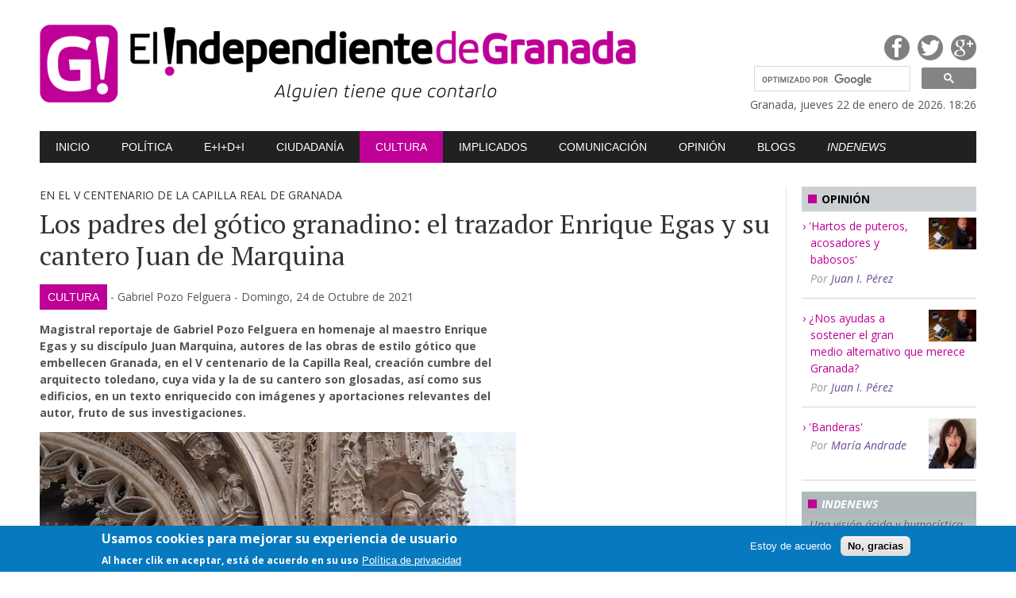

--- FILE ---
content_type: text/html; charset=utf-8
request_url: https://www.elindependientedegranada.es/cultura/padres-gotico-granadino-trazador-enrique-egas-cantero-juan-marquina
body_size: 24373
content:
<!DOCTYPE html>
<!--[if IEMobile 7]><html class="iem7"  lang="es" dir="ltr"><![endif]-->
<!--[if lte IE 6]><html class="lt-ie9 lt-ie8 lt-ie7"  lang="es" dir="ltr"><![endif]-->
<!--[if (IE 7)&(!IEMobile)]><html class="lt-ie9 lt-ie8"  lang="es" dir="ltr"><![endif]-->
<!--[if IE 8]><html class="lt-ie9"  lang="es" dir="ltr"><![endif]-->
<!--[if (gte IE 9)|(gt IEMobile 7)]><!--><html  lang="es" dir="ltr" prefix="content: http://purl.org/rss/1.0/modules/content/ dc: http://purl.org/dc/terms/ foaf: http://xmlns.com/foaf/0.1/ og: http://ogp.me/ns# rdfs: http://www.w3.org/2000/01/rdf-schema# sioc: http://rdfs.org/sioc/ns# sioct: http://rdfs.org/sioc/types# skos: http://www.w3.org/2004/02/skos/core# xsd: http://www.w3.org/2001/XMLSchema#"><!--<![endif]-->

<head>
  <meta charset="utf-8" />
<meta name="Generator" content="Drupal 7 (http://drupal.org)" />
<link rel="canonical" href="/cultura/padres-gotico-granadino-trazador-enrique-egas-cantero-juan-marquina" />
<link rel="shortlink" href="/node/44920" />
<link rel="shortcut icon" href="https://www.elindependientedegranada.es/sites/all/themes/solynieve/favicon.ico" type="image/vnd.microsoft.icon" />
  <title>Los padres del gótico granadino: el trazador Enrique Egas y su cantero Juan de Marquina | El Independiente de Granada</title>
  <meta http-equiv="Content-Type" content="text/html; charset=ISO-8859-1" />
  <meta http-equiv="refresh" content="3600">
  
  
  
 
    <meta name="MobileOptimized" content="width">
    <meta name="HandheldFriendly" content="true">
    <meta name="viewport" content="width=device-width,initial-scale=1">
 

    <meta http-equiv="cleartype" content="on">

  <link href='//fonts.googleapis.com/css?family=PT+Serif:400|Open+Sans:400,400italic,700,700italic' rel='stylesheet' type='text/css'>

  <link type="text/css" rel="stylesheet" href="https://www.elindependientedegranada.es/sites/default/files/css/css_lQaZfjVpwP_oGNqdtWCSpJT1EMqXdMiU84ekLLxQnc4.css" media="all" />
<link type="text/css" rel="stylesheet" href="https://www.elindependientedegranada.es/sites/default/files/css/css_XbRaemkJgi6eE-j1eDT4thPV-Yw6QiuDX_rtxMO4CVI.css" media="all" />
<link type="text/css" rel="stylesheet" href="https://www.elindependientedegranada.es/sites/default/files/css/css_5PYTRPouyjOaKqjz9MfcriHTXwlouJUzI5wcP4UELaA.css" media="all" />
<link type="text/css" rel="stylesheet" href="https://www.elindependientedegranada.es/sites/default/files/css/css_INlqx_TdfUZUqhlVLW4MzkkQh4eEs0Y6CRWmEbQAfAo.css" media="all" />
<link type="text/css" rel="stylesheet" href="https://www.elindependientedegranada.es/sites/default/files/css/css_7i-bvp34oBIh1HIwuvecJ6L86nry9qHa7PHlnFxfYqQ.css" media="all" />
  <script src="//code.jquery.com/jquery-1.12.4.min.js"></script>
<script>window.jQuery || document.write("<script src='/sites/all/modules/jquery_update/replace/jquery/1.12/jquery.min.js'>\x3C/script>")</script>
<script src="https://www.elindependientedegranada.es/sites/default/files/js/js_GOikDsJOX04Aww72M-XK1hkq4qiL_1XgGsRdkL0XlDo.js"></script>
<script src="https://www.elindependientedegranada.es/sites/default/files/js/js_TVTqjz8JHRb2KK9hlzuk0YsjzD013dKyYX_OTz-2VXU.js"></script>
<script src="https://www.elindependientedegranada.es/sites/default/files/js/js_MG152u9_PbShflqf8S4iBfvO24UH31zN-9Cq5-nR5Xc.js"></script>
<script src="https://www.googletagmanager.com/gtag/js?id=G-DNRHBWREJW"></script>
<script>window.dataLayer = window.dataLayer || [];function gtag(){dataLayer.push(arguments)};gtag("js", new Date());gtag("set", "developer_id.dMDhkMT", true);gtag("config", "G-DNRHBWREJW", {"groups":"default","anonymize_ip":true});</script>
<script src="https://www.elindependientedegranada.es/sites/default/files/js/js_tzEGTRyjbSNo4GS4Eh6_ZJb5BgaDvQF9UshkdxwThp0.js"></script>
<script src="https://www.elindependientedegranada.es/sites/default/files/js/js_sp6kWwDS4XGwzIJcLhdAj6uoKT6NZlr82F5VZSeLD5s.js"></script>
<script>jQuery.extend(Drupal.settings, {"basePath":"\/","pathPrefix":"","setHasJsCookie":0,"ajaxPageState":{"theme":"solynieve","theme_token":"j77GKB5hKaeo08cfK6SW2Ua5qcn5aLACiBaZA93B7AA","js":{"0":1,"sites\/all\/modules\/eu_cookie_compliance\/js\/eu_cookie_compliance.js":1,"sites\/all\/themes\/solynieve\/js\/js_footer.js":1,"modules\/statistics\/statistics.js":1,"\/\/code.jquery.com\/jquery-1.12.4.min.js":1,"1":1,"misc\/jquery-extend-3.4.0.js":1,"misc\/jquery-html-prefilter-3.5.0-backport.js":1,"misc\/jquery.once.js":1,"misc\/drupal.js":1,"sites\/all\/modules\/jquery_update\/js\/jquery_browser.js":1,"sites\/all\/modules\/eu_cookie_compliance\/js\/jquery.cookie-1.4.1.min.js":1,"public:\/\/languages\/es_dB7M0DiHteuVwDVauEGkwuQmIGwkhqls2bM8E3mahlg.js":1,"sites\/all\/modules\/google_analytics\/googleanalytics.js":1,"https:\/\/www.googletagmanager.com\/gtag\/js?id=G-DNRHBWREJW":1,"2":1,"sites\/all\/modules\/disqus\/disqus.js":1,"sites\/all\/themes\/solynieve\/js\/js_head.js":1,"sites\/all\/themes\/solynieve\/libs\/sidr\/jquery.sidr.min.js":1,"sites\/all\/themes\/solynieve\/libs\/prettyPhoto\/js\/jquery.prettyPhoto.js":1,"sites\/all\/themes\/solynieve\/libs\/masonry\/masonry.pkgd.min.js":1,"sites\/all\/themes\/solynieve\/libs\/masonry\/imagesloaded.pkgd.min.js":1,"sites\/all\/themes\/solynieve\/libs\/responsiveslides\/responsiveslides.min.js":1},"css":{"modules\/system\/system.base.css":1,"modules\/system\/system.menus.css":1,"modules\/system\/system.messages.css":1,"modules\/system\/system.theme.css":1,"sites\/all\/modules\/calendar\/css\/calendar_multiday.css":1,"sites\/all\/modules\/date\/date_api\/date.css":1,"sites\/all\/modules\/date\/date_popup\/themes\/datepicker.1.7.css":1,"modules\/field\/theme\/field.css":1,"modules\/node\/node.css":1,"modules\/poll\/poll.css":1,"modules\/search\/search.css":1,"modules\/user\/user.css":1,"sites\/all\/modules\/views\/css\/views.css":1,"sites\/all\/modules\/media\/modules\/media_wysiwyg\/css\/media_wysiwyg.base.css":1,"sites\/all\/modules\/ctools\/css\/ctools.css":1,"sites\/all\/modules\/eu_cookie_compliance\/css\/eu_cookie_compliance.css":1,"public:\/\/ctools\/css\/8695a9d3e23511e74e4cde79b7ae1666.css":1,"sites\/all\/themes\/solynieve\/system.menus.css":1,"sites\/all\/themes\/solynieve\/system.messages.css":1,"sites\/all\/themes\/solynieve\/system.theme.css":1,"sites\/all\/themes\/solynieve\/css\/base.css":1,"sites\/all\/themes\/solynieve\/libs\/sidr\/stylesheets\/jquery.sidr.dark.css":1,"sites\/all\/themes\/solynieve\/libs\/prettyPhoto\/css\/prettyPhoto.css":1,"sites\/all\/themes\/solynieve\/libs\/responsiveslides\/rslides.css":1,"sites\/all\/themes\/solynieve\/libs\/responsiveslides\/rslides-theme1.css":1,"sites\/all\/themes\/solynieve\/css\/base-mq.css":1}},"disqusComments":"elindependientedegranada","eu_cookie_compliance":{"cookie_policy_version":"1.0.0","popup_enabled":1,"popup_agreed_enabled":0,"popup_hide_agreed":0,"popup_clicking_confirmation":false,"popup_scrolling_confirmation":false,"popup_html_info":"\u003Cdiv class=\u0022eu-cookie-compliance-banner eu-cookie-compliance-banner-info eu-cookie-compliance-banner--opt-in\u0022\u003E\n  \u003Cdiv class=\u0022popup-content info\u0022\u003E\n    \u003Cdiv id=\u0022popup-text\u0022\u003E\n      \u003Ch2\u003EUsamos cookies para mejorar su experiencia de usuario\u003C\/h2\u003E\n\u003Cp\u003EAl hacer clik en aceptar, est\u00e1 de acuerdo en su uso\u003C\/p\u003E\n              \u003Cbutton type=\u0022button\u0022 class=\u0022find-more-button eu-cookie-compliance-more-button\u0022\u003EPol\u00edtica de privacidad\u003C\/button\u003E\n          \u003C\/div\u003E\n    \n    \u003Cdiv id=\u0022popup-buttons\u0022 class=\u0022\u0022\u003E\n      \u003Cbutton type=\u0022button\u0022 class=\u0022agree-button eu-cookie-compliance-secondary-button\u0022\u003EEstoy de acuerdo\u003C\/button\u003E\n              \u003Cbutton type=\u0022button\u0022 class=\u0022decline-button eu-cookie-compliance-default-button\u0022 \u003ENo, gracias\u003C\/button\u003E\n          \u003C\/div\u003E\n  \u003C\/div\u003E\n\u003C\/div\u003E","use_mobile_message":false,"mobile_popup_html_info":"\u003Cdiv class=\u0022eu-cookie-compliance-banner eu-cookie-compliance-banner-info eu-cookie-compliance-banner--opt-in\u0022\u003E\n  \u003Cdiv class=\u0022popup-content info\u0022\u003E\n    \u003Cdiv id=\u0022popup-text\u0022\u003E\n      \u003Ch2\u003EWe use cookies on this site to enhance your user experience\u003C\/h2\u003E\n\u003Cp\u003EBy tapping the Accept button, you agree to us doing so.\u003C\/p\u003E\n              \u003Cbutton type=\u0022button\u0022 class=\u0022find-more-button eu-cookie-compliance-more-button\u0022\u003EPol\u00edtica de privacidad\u003C\/button\u003E\n          \u003C\/div\u003E\n    \n    \u003Cdiv id=\u0022popup-buttons\u0022 class=\u0022\u0022\u003E\n      \u003Cbutton type=\u0022button\u0022 class=\u0022agree-button eu-cookie-compliance-secondary-button\u0022\u003EEstoy de acuerdo\u003C\/button\u003E\n              \u003Cbutton type=\u0022button\u0022 class=\u0022decline-button eu-cookie-compliance-default-button\u0022 \u003ENo, gracias\u003C\/button\u003E\n          \u003C\/div\u003E\n  \u003C\/div\u003E\n\u003C\/div\u003E\n","mobile_breakpoint":"768","popup_html_agreed":"\u003Cdiv\u003E\n  \u003Cdiv class=\u0022popup-content agreed\u0022\u003E\n    \u003Cdiv id=\u0022popup-text\u0022\u003E\n      \u003Ch2\u003EThank you for accepting cookies\u003C\/h2\u003E\n\u003Cp\u003EYou can now hide this message or find out more about cookies.\u003C\/p\u003E\n    \u003C\/div\u003E\n    \u003Cdiv id=\u0022popup-buttons\u0022\u003E\n      \u003Cbutton type=\u0022button\u0022 class=\u0022hide-popup-button eu-cookie-compliance-hide-button\u0022\u003EHide\u003C\/button\u003E\n              \u003Cbutton type=\u0022button\u0022 class=\u0022find-more-button eu-cookie-compliance-more-button-thank-you\u0022 \u003EMore info\u003C\/button\u003E\n          \u003C\/div\u003E\n  \u003C\/div\u003E\n\u003C\/div\u003E","popup_use_bare_css":false,"popup_height":"auto","popup_width":"100%","popup_delay":1000,"popup_link":"\/","popup_link_new_window":1,"popup_position":null,"fixed_top_position":1,"popup_language":"es","store_consent":false,"better_support_for_screen_readers":0,"reload_page":0,"domain":"","domain_all_sites":0,"popup_eu_only_js":0,"cookie_lifetime":"100","cookie_session":false,"disagree_do_not_show_popup":0,"method":"opt_in","allowed_cookies":"","withdraw_markup":"\u003Cbutton type=\u0022button\u0022 class=\u0022eu-cookie-withdraw-tab\u0022\u003EControles de privacidad\u003C\/button\u003E\n\u003Cdiv class=\u0022eu-cookie-withdraw-banner\u0022\u003E\n  \u003Cdiv class=\u0022popup-content info\u0022\u003E\n    \u003Cdiv id=\u0022popup-text\u0022\u003E\n      \u003Ch2\u003EUsamos cookies para mejorar su experiencia de usuario\u003C\/h2\u003E\n\u003Cp\u003EUsted ha dado su consentimiendo para el uso de cookies.\u003C\/p\u003E\n    \u003C\/div\u003E\n    \u003Cdiv id=\u0022popup-buttons\u0022\u003E\n      \u003Cbutton type=\u0022button\u0022 class=\u0022eu-cookie-withdraw-button\u0022\u003ERetirar consentimiento\u003C\/button\u003E\n    \u003C\/div\u003E\n  \u003C\/div\u003E\n\u003C\/div\u003E\n","withdraw_enabled":false,"withdraw_button_on_info_popup":0,"cookie_categories":[],"cookie_categories_details":[],"enable_save_preferences_button":1,"cookie_name":"","containing_element":"body","automatic_cookies_removal":1},"googleanalytics":{"account":["G-DNRHBWREJW"],"trackOutbound":1,"trackMailto":1,"trackDownload":1,"trackDownloadExtensions":"7z|aac|arc|arj|asf|asx|avi|bin|csv|doc(x|m)?|dot(x|m)?|exe|flv|gif|gz|gzip|hqx|jar|jpe?g|js|mp(2|3|4|e?g)|mov(ie)?|msi|msp|pdf|phps|png|ppt(x|m)?|pot(x|m)?|pps(x|m)?|ppam|sld(x|m)?|thmx|qtm?|ra(m|r)?|sea|sit|tar|tgz|torrent|txt|wav|wma|wmv|wpd|xls(x|m|b)?|xlt(x|m)|xlam|xml|z|zip"},"disqus":{"domain":"elindependientedegranada","url":"https:\/\/www.elindependientedegranada.es\/cultura\/padres-gotico-granadino-trazador-enrique-egas-cantero-juan-marquina","title":"Los padres del g\u00f3tico granadino: el trazador Enrique Egas y su cantero Juan de Marquina","identifier":"node\/44920"},"statistics":{"data":{"nid":"44920"},"url":"\/modules\/statistics\/statistics.php"}});</script>

      <!--[if lt IE 9]>
    <script src="/sites/all/themes/zen - copia/js/html5-respond.js"></script>
    <![endif]-->
  </head>
<body class="html not-front not-logged-in two-sidebars page-node page-node- page-node-44920 node-type-p-cultura section-cultura" >
      <p id="skip-link">
      <a href="#main-menu" class="element-invisible element-focusable">Jump to navigation</a>
    </p>
      
<div id="container">

	<div id="preheader">
		<div id="preheader-mobile">

			<div id="preheader-mobileA">
				<div id="mobile-header">
					<!-- <a id="responsive-menu-button" href="#sidr-main"><i class="icon-reorder"></i><i class="icon-reorder"></i></a> -->
					<a id="responsive-menu-button" href="#sidr-main"><hr /><hr /><hr /></a>		
				</div>
			</div>

			<div id="preheader-mobileB">
				<div id="version2">
 
				
				</div>


			</div>

		</div>

		<div id="preheader-mobile2">
			<div id="buscador2">
					<script>
					  (function() {
						var cx = '012484281515562167602:gcg7gojqewc';
						var gcse = document.createElement('script');
						gcse.type = 'text/javascript';
						gcse.async = true;
						gcse.src = 'https://cse.google.com/cse.js?cx=' + cx;
						var s = document.getElementsByTagName('script')[0];
						s.parentNode.insertBefore(gcse, s);
					  })();
					</script>
					<gcse:searchbox-only></gcse:searchbox-only>
					<style type='text/css'>
						#buscador2 form.gsc-search-box{
						float:none;
						margin: 0 0 0 20px;
						}
					</style>



			</div>

		</div>


		
		
		<div class="content">
			

		</div>	</div><!-- fin header -->


	<div id="header">
		<div class="content">


			<div id="headerA">
				<h1><a href="/"><img src="/sites/all/themes/solynieve/img/logo.png" width="755" height="100" alt="El Independiente de Granada" /></a></h1>		
			</div><!-- /headerA -->

			<div id="headerB">

				<div id="headerB1">

					<ul>
						<li><a target="_blank" href="https://www.facebook.com/pages/El-Independiente-de-Granada/335815893282749" class="fb">Facebook</a></li>
						<li><a target="_blank" href="https://twitter.com/IndeGranada" class="tw">Twitter</a></li>
						<li><a target="_blank" href="https://plus.google.com/106195015218079075988/posts" class="gp">Google Plus</a></li>
					</ul>	

					<div id="version">
				
 
				<!-- <br />session-mobile:1 <br />get-mobile: <br />is-mobile:0  -->

					</div>
				
				</div>



				<div id="buscador">


<script>
  (function() {
    var cx = '012484281515562167602:gcg7gojqewc';
    var gcse = document.createElement('script');
    gcse.type = 'text/javascript';
    gcse.async = true;
    gcse.src = 'https://cse.google.com/cse.js?cx=' + cx;
    var s = document.getElementsByTagName('script')[0];
    s.parentNode.insertBefore(gcse, s);
  })();
</script>
<gcse:searchbox-only></gcse:searchbox-only>

<style type='text/css'>
	form.gsc-search-box{
	float:right;
	width:280px;
	}

  input.gsc-input, .gsc-input-box, .gsc-input-box-hover, .gsc-input-box-focus {
    border-color: #D9D9D9;
	border-width:1px;
  }
  input.gsc-search-button, input.gsc-search-button:hover, input.gsc-search-button:focus {
    border-color: #666666;
    background-color: #CECECE;
    background-image: none;
    filter: none;

    background-color: #CECECE;


  }
</style>


				</div><!-- buscador -->



				<div id="fecha">
					Granada, jueves 22 de enero de 2026. 18:26 
				</div>


			</div><!-- /headerB -->

		</div><!-- content -->
		
		
		
		
		
		
		
		
		
		
		






	</div><!-- fin header -->

	<div id="nav"><div class="content"  id="sidr">
  <div class="region region-navigation">
    
  <ul class="menu"><li class="menu__item is-leaf first leaf"><a href="/" class="menu__link">Inicio</a></li>
<li class="menu__item is-leaf leaf"><a href="/politica" title="" class="menu__link">Política</a></li>
<li class="menu__item is-leaf leaf"><a href="/economia" title="" class="menu__link">E+I+D+i</a></li>
<li class="menu__item is-leaf leaf"><a href="/ciudadania" title="" class="menu__link">Ciudadanía</a></li>
<li class="menu__item is-active-trail is-leaf leaf active-trail"><a href="/cultura" title="" class="menu__link is-active-trail active-trail">Cultura</a></li>
<li class="menu__item is-leaf leaf"><a href="/implicados" title="" class="menu__link">Implicados</a></li>
<li class="menu__item is-leaf leaf"><a href="/comunicacion" title="" class="menu__link">Comunicación</a></li>
<li class="menu__item is-leaf leaf"><a href="/opinion" title="" class="menu__link">Opinión</a></li>
<li class="menu__item is-leaf leaf"><a href="/blogs-indeblogs" title="" class="menu__link">Blogs</a></li>
<li class="menu__item is-leaf last leaf"><a href="/indenews" title="" class="menu__link">Indenews</a></li>
</ul>  </div>
	</div></div><!-- fin nav -->

	<div id="banner">
	</div><!-- fin banner -->

	<div id="content"><div class="content">


		<div id="main">

			<div class="item">





				<div class="anteti">EN EL V CENTENARIO DE LA CAPILLA REAL DE GRANADA</div>

				<h2>Los padres del gótico granadino: el trazador Enrique Egas y su cantero Juan de Marquina</h2>

				<div class="cols2-2">

					<div class="colA">







						<div class="datos">
							<span class="catego"><a href="/cultura">Cultura</a></span> -
							<span class="autor">
																	Gabriel Pozo Felguera 

							</span> -
							<span class="fecha"><span class="date-display-single" property="dc:date" datatype="xsd:dateTime" content="2021-10-24T05:05:00+02:00">Domingo, 24 de Octubre de 2021</span></span>
						
							<script type="text/javascript" src="//s7.addthis.com/js/300/addthis_widget.js#pubid=ra-54eaef4466f174af" async="async"></script>
							<script type="text/javascript">
								var addthis_config = addthis_config||{};
								addthis_config.data_track_addressbar = false;
								addthis_config.data_track_clickback = false;
							</script>
							<div class="addthis_sharing_toolbox addthis"></div>

						</div>

						<div class="tags">
 
						</div>

						<div class="entrad">Magistral reportaje de Gabriel Pozo Felguera en homenaje al maestro Enrique Egas y su discípulo Juan Marquina, autores de las obras de estilo gótico que embellecen Granada, en el V centenario de la Capilla Real, creación cumbre del arquitecto toledano, cuya vida y la de su cantero son glosadas, así como sus edificios, en un texto enriquecido con imágenes y aportaciones relevantes del autor, fruto de sus investigaciones.						</div>

					 
						<div class="blq-img mainImg">
							<div class="img"><img typeof="foaf:Image" src="https://www.elindependientedegranada.es/sites/default/files/styles/large/public/cultura/portada_56.jpg?itok=kFE7oGbk" width="650" height="487" alt="Fragmento de la portada de la Capilla Real que da a la Catedral. Es la obra cumbre de Egas y Marquina, acabada en 1517." /></div>
							<div class="txt">
								<div class="firma">Indegranada</div>
								<div class="pie">Fragmento de la portada de la Capilla Real que da a la Catedral. Es la obra cumbre de Egas y Marquina, acabada en 1517.</div>
							</div>

						</div>
					 

 
						
						<div class="cuerpo">

 						
							<ul><li>
<h3><strong>Los pocos edificios góticos que se hicieron en Granada fueron trazados por el maestro toledano, que recorría España como un arquitecto ambulante en mula</strong></h3>
</li>
<li>
<h3><strong>La Capilla Real de los Reyes Católicos y su portada a la Catedral se considera su obra cumbre y “firmada” enteramente por el último maestro del gótico isabelino</strong></h3>
</li>
<li>
<h3><strong>Juan de Marquina trabajaba en Santiago de Compostela cuando Egas se lo trajo a Granada para esculpir sus proyectos góticos y, más tarde, adaptarse al renacentista</strong></h3>
</li>
</ul><div class="divdest">Todas las construcciones de estilo gótico tardío de Granada se deben al lápiz del maestro Enrique Egas. Y buena parte de ejecuciones, a la cuadrilla comandada por su cantero de confianza Juan de Marquina. Enrique Egas trazó en gótico toledano o isabelino unos cuantos ejemplos aún en pie entre los años 1501 y 1534; pero jamás permaneció en Granada durante más de sesenta días seguidos. Su casa y su familia estaban en Toledo, mientras él era un arquitecto errante: viajaba en mula por toda España, trazaba, dejaba los planos y dibujos justos a un maestro de obras y ya no regresaba hasta mucho tiempo más tarde a supervisar las obras. En sus 74 años de vida nos dejó obras góticas en Santiago de Compostela, Valladolid, Coria, Salamanca, Cuenca, Plasencia, Zaragoza, Guadalajara, Oviedo, etc., además de mucho en Toledo, donde fue maestro mayor del Arzobispado durante casi cuatro décadas. En la parte Sur, hay varias trazas suyas en ciudades de Jaén, en Huéscar, Alhama de Granada, Málaga y Granada capital. Con todo lo que trazó, sólo un edificio completo se puede decir que lleve su firma: la Capilla Real de Granada.</div>
<p>Los Reyes Católicos quisieron hacer de Granada un reino plenamente cristiano. En todos los aspectos. Comenzaron por echar mano de su arquitecto de cámara, el toledano Enrique Egas, para hacer en el estilo gótico dominante los principales edificios de la ciudad recién incorporada a Castilla-León. Egas era maestro mayor de obras de la catedral de Toledo y de su arzobispado, donde sucedió a su padre Egas Cueman y a su maestro Juan Guas. Todos ellos eran de origen flamenco-borgoñón, llegados a Castilla en la primera mitad del siglo XV a labrar catedrales, iglesias y palacios para los reyes y nobleza castellana.</p>
<p class="sumari">El arquitecto Egas –como muchos arquitectos de prestigio de su época– se convirtió en maestre ambulante, que recorría ciudades y pueblos adonde era llamado. Siempre con los bártulos a lomos de una mula y ellos caballeros sobre otra</p>
<p><strong>Enrique Egas</strong> nació en Toledo, en torno a 1458-60, hijo de padre flamenco y madre toledana, María Gutiérrez. Con poco más de veinte años, ya estaba trabajando como oficial a las órdenes de Juan Guas en sus principales obras: catedral de Segovia, Hospital de los Reyes de Toledo, Catedral de Toledo, etc. En 1490 ya contrató en solitario la labra del palacio del duque de Alba en Alba de Tormes y parte del Monasterio de San Leonardo. Poco después hizo la traza de la capilla mayor de la catedral de Coria. En 1496 habían fallecido su padre Egas Cueman y Juan Guas, maestro y aparejador de la catedral de Toledo. Y les sucedió Enrique Egas, tanto en las obras catedralicias como en la responsabilidad de acabar el Monasterio de San Juan de los Reyes. </p>
<p>El arquitecto Egas –como muchos arquitectos de prestigio de su época– se convirtió en maestre ambulante, que recorría ciudades y pueblos adonde era llamado. Siempre con los bártulos a lomos de una mula y el caballero sobre otra. Llegaba, trazaba el edificio, dejaba a un encargado a partir de unos escuetos planos y dibujos, cobraba la traza, la visita y las dietas. Al respecto, tanto la Capilla Real de Granada como la Catedral conservan varios pagos a Egas con lo que cobraba por sus servicios: solía percibir 500 maravedíes diarios mientras trabajaba y otros tantos por cada día de viaje; estaba entre tres y cuatro semanas en Granada, más dieciséis días que tardaba en mula entre Toledo y Granada, y viceversa.</p>
<p class="sumari">Recibió la distinción de los Reyes Católicos de ser uno de sus arquitectos de confianza</p>
<p>El arquitecto trazador se iba para regresar de vez en cuando o si se le llamaba por algún problema urgente. Quizás Enrique Egas fue el mayor ejemplo de arquitecto ambulante de su época. Ya daba las últimas bocanadas un estilo gótico muy popular, que empezaba a sucumbir ante los aires nuevos que traían los jóvenes arquitectos formados en el renacimiento italiano o importadores del nuevo estilo “a lo romano”.</p>
<p>Enrique Egas tenía la plaza de maestro mayor del Arzobispado de Toledo y Catedral, por la que cobraba un tanto fijo. Pero, además, recibió la distinción de los Reyes Católicos de ser uno de sus arquitectos de confianza. Sobre todo, a partir de ver su obra en el panteón regio de San Juan de los Reyes. En 1499, la Corona le encargó la traza del Hospital de Peregrinos de Santiago de Compostela, cuyas obras comenzaron en 1501. Después seguiría el Hospital de Santa Cruz de Toledo.</p>
<p class="sumari">Quizás en ese mismo viaje fuese cuando acudió a Huéscar (Granada) a trazar la que iba a ser su colegiata-catedral</p>
<p>La primera década del siglo XVI debió ser de mucho trajín e intensos viajes por toda la geografía española. En 1500-1 también viajó a Jaén a dar su parecer sobre su catedral y hacer el friso de <em>la Mona</em>. Quizás en ese mismo viaje fuese cuando acudió a Huéscar (Granada) a trazar la que iba a ser su colegiata-catedral. La vicaría de Huéscar dependía por entonces del Arzobispado de Toledo, era el territorio más alejado de la silla episcopal. Se decidió levantar un imponente edificio en estilo gótico que rivalizara con la de Guadix. Su construcción arrancó a partir de las trazas de Enrique Egas<a href="#_edn1" name="_ednref1" title="" id="_ednref1">[i]</a>; conocemos que regresó a visitar sus obras al menos en 1510 y quizás con posterioridad. Pero tras la muerte de Egas, el estilo de la iglesia oscense cayó en manos de Alonso de Covarrubias y sus discípulos, y reorientó su estilo a “lo romano”. Todavía se puede ver el arranque de bóvedas góticas y ciertos aires de Egas en el edificio resultante. Lo único plenamente adjudicable de esta iglesia a los dibujos de Egas es la portada de la sacristía vieja.</p>
<div class="divdest"><div class="media media-element-container media-default"><div id="file-71729" class="file file-image file-image-jpeg">

        <h2 class="element-invisible"><a href="/file/iglesiadesantamariadehuescarjpg">iglesia_de_santa_maria_de_huescar.jpg</a></h2>
    
  
  <div class="content">
    <img style="color: rgb(34, 34, 34);" class="media-element file-default" data-delta="1" typeof="foaf:Image" src="https://www.elindependientedegranada.es/sites/default/files/iglesia_de_santa_maria_de_huescar.jpg" width="600" height="825" alt="" /></div>

  
</div>
</div><strong>Iglesia de Santa María de Huéscar</strong>, años sesenta, trazada en estilo gótico por Egas en 1501 y rematada en estilo renacentista por sus sucesores. AHMHUESCAR.</div>
<div class="divdest"><div class="media media-element-container media-default"><div id="file-71730" class="file file-image file-image-jpeg">

        <h2 class="element-invisible"><a href="/file/grabadodelaiglesiadesanpablojpg">grabado_de_la_iglesia_de_san_pablo.jpg</a></h2>
    
  
  <div class="content">
    <img style="color: rgb(34, 34, 34);" class="media-element file-default" data-delta="2" typeof="foaf:Image" src="https://www.elindependientedegranada.es/sites/default/files/grabado_de_la_iglesia_de_san_pablo.jpg" width="700" height="521" alt="" /></div>

  
</div>
</div><strong>Grabado de la iglesia de San Pablo, Jabalquinto</strong>, que contiene una portada posiblemente salida de una traza de Egas.</div>
<p>También en aquellas visitas a la zona de Jaén se le imputan varias trazas góticas a Egas, concretamente el Palacio de Jabalquinto en Baeza y la portada ojival de la iglesia de San Pablo de Úbeda. En sus viajes de catedral en catedral parece que también se aprovecharon de sus conocimientos algunas poblaciones para solicitarle la traza de iglesias rurales; serían los casos de la colegiata de Torrijos y la iglesia parroquial de Tembleque.</p>
<div class="divdest"><img alt="" data-delta="3" data-fid="71731" data-media-element="1" src="https://www.elindependientedegranada.es/sites/default/files/patio_delantero_del_hospital.jpg" typeof="foaf:Image" width="600" height="800" /><strong>Patio delantero del Hospital de Santiago</strong>, diseñado por Egas en 1499…</div>
<div class="divdest">.<img alt="" data-delta="4" data-fid="71732" data-media-element="1" src="https://www.elindependientedegranada.es/sites/default/files/patio_y_torre_del.jpg" typeof="foaf:Image" width="600" height="799" />…<strong>Patio y torre del crucero del Hospital Real de Granada</strong>, trazado por Egas en 1511, como copia del de Santiago.</div>
<p>En 1504 alternaba sus visitas a su principal obra en Santiago de Compostela con el diseño del cimborrio en la Seo de Zaragoza y la Iglesia Magistral de Alcalá de Henares. Aquellos continuos viajes por España, aun siendo maestro mayor de la catedral de Toledo, levantaron infinidad de quejas de su cabildo por las prolongadas ausencias del maestro titular. Todo apunta que su falta era suplida por su hermano Antón Egas, aparejador de Toledo, que no tenía espíritu tan viajero.</p>
<h4><strong>Egas llega a Granada</strong></h4>
<p>No hay constancia de que Enrique Egas visitara Granada capital antes de 1506, cuando contrató la construcción de la Capilla Real para panteón fúnebre de los Reyes Católicos. Se ha barajado que pudo venir antes, en 1505, para trazar la portada de la iglesia de Santa Isabel la Real. No debió ser así, pues esa obra comenzó en 1507 y estuvo terminada (a falta de las hornacinas) antes de 1515, ya que en el escudo no aparecen las cadenas del Reino de Navarra.</p>
<p class="sumari">No hay constancia de que Enrique Egas visitara Granada capital antes de 1506, cuando contrató la construcción de la Capilla Real para panteón fúnebre de los Reyes Católicos. Se ha barajado que pudo venir antes, en 1505, para trazar la portada de la iglesia de Santa Isabel la Real. No debió ser así</p>
<p>El rey Fernando I y el maestro Enrique Egas firmaron el contrato para la traza y construcción de la Capilla Real en Burgos (30 de septiembre de 1506). Egas trazaría un edificio según las medidas y condiciones que le impuso el monarca, sin que nadie antes hubiese iniciado traza o cimentación alguna. El articulado contractual es muy preciso en cuanto a medidas, profundidad de la cimentación, situación de las capillas, sustitución de la torre Turpiana de la mezquita por otra gótica, etc. Destacan dos hechos importantes en este contrato: el primero fue la orientación de la Capilla, ya que se quiso salvar el enorme aljibe de la mezquita; este hecho hizo que no se orientase plenamente hacia el Mediodía. La segunda, se refiere a que el panteón real estaría unido a la futura Catedral. De ahí que Enrique Egas, en sus dibujos (hoy perdidos) ya trazó la enorme catedral en los alrededores, tomando exactamente las medidas de la catedral de Toledo. La vieja mezquita musulmana (ahora iglesia del Sagrario) iría destinada a convertirse en claustro gótico. Calcaba plenamente el modelo toledano.</p>
<div class="divdest"><div class="media media-element-container media-default"><div id="file-71733" class="file file-image file-image-jpeg">

        <h2 class="element-invisible"><a href="/file/estospinaculosflamigerosdelacapillajpg">estos_pinaculos_flamigeros_de_la_capilla.jpg</a></h2>
    
  
  <div class="content">
    <img style="color: rgb(34, 34, 34);" class="media-element file-default" data-delta="5" typeof="foaf:Image" src="https://www.elindependientedegranada.es/sites/default/files/estos_pinaculos_flamigeros_de_la_capilla.jpg" width="700" height="359" alt="" /></div>

  
</div>
</div><strong>Estos pináculos flamígeros de la Capilla Real de Granada bien pudieran estar en Toledo, Burgos o Santiago de Compostela</strong>. Pertenecen a un estilo que ya languidecía en el segundo decenio del siglo XVI, desplazado por el estilo “a lo romano”.</div>
<p class="sumari">Egas trazó la Capilla y marchó de Granada, a continuar recorriendo España. Y empezó a recibir críticas del capitán general Conde de Tendilla por entender que las medidas de la Capilla Real eran pequeñas, mientras la traza de la catedral era excesiva</p>
<p>Egas trazó la Capilla y marchó de Granada, a continuar recorriendo España. Y empezó a recibir críticas del capitán general Conde de Tendilla por entender que las medidas de la Capilla Real eran pequeñas, mientras la traza de la catedral era excesiva. Contrariamente, al Cardenal Cisneros le parecía obra demasiado suntuosa, contradiciendo la humildad expresada por Isabel I en su testamento. Egas tuvo que solicitar, en 1509, la mediación del rey Fernando para que le dejaran seguir adelante según lo proyectado y firmado en Burgos. Quizás la Capilla Real de Granada sea la obra de la que estuvo más pendiente su arquitecto, también la que visitó más asiduamente, una vez cada año por lo menos. A partir de 1510 y hasta la finalización de su fábrica, en 1517, estuvo muy vigilante. Además, a finales de 1510 ya no se fiaba de su gente en Granada y se trajo a un joven maestro cantero del Hospital de Peregrinos de Santiago de Compostela (Al final me referiré ampliamente a su biografía). Se llamó Juan de Marquina y ya permaneció a sus órdenes en prácticamente todas las obras góticas del toledano en Granada.</p>
<h4><strong>La mula que no descansó hasta 1534</strong></h4>
<p>Enrique Egas tenía residencia oficial en Toledo, pero su mula no paró de recorrer España en el tercio final de su vida. Sobre todo, cuando su prestigio como trazador aumentó a partir de 1510 con el nuevo encargo de Fernando el Católico de que construyera el Hospital Real en Granada. Lo trazó en 1511 y empezaron las obras a partir de sus planos y dibujos. Aunque tuvo varios aparejadores y maestros de cantería, Egas depositó toda su confianza y nombró guardián depositario de sus dibujos a Juan de Marquina. A Marquina se le ve al frente de varias cuadrillas de canteros que unas veces labraban en la Capilla Real, otras en el Hospital Real, también la portada de la desaparecida iglesia del Sancti Spíritus (actual plaza Isabel la Católica), portada de Santa Isabel la Real, un poco en el Convento de San Francisco de la Alhambra e incluso en la puerta del Arrabal de la Alhambra.</p>
<div class="divdest"><div class="media media-element-container media-default"><div id="file-71734" class="file file-image file-image-jpeg">

        <h2 class="element-invisible"><a href="/file/arcocarpanelenlapuertajpg">arco_carpanel_en_la_puerta.jpg</a></h2>
    
  
  <div class="content">
    <img style="color: rgb(34, 34, 34);" class="media-element file-default" data-delta="6" typeof="foaf:Image" src="https://www.elindependientedegranada.es/sites/default/files/arco_carpanel_en_la_puerta.jpg" width="700" height="525" alt="" /></div>

  
</div>
</div><strong>Arco carpanel en la puerta del Arrabal</strong>, único resto gótico incorporado al monumento a principios del siglo XVI.</div>
<div class="divdest"><div class="media media-element-container media-default"><div id="file-71735" class="file file-image file-image-jpeg">

        <h2 class="element-invisible"><a href="/file/portadadesantaisabellarealjpg">portada_de_santa_isabel_la_real.jpg</a></h2>
    
  
  <div class="content">
    <img style="color: rgb(34, 34, 34);" class="media-element file-default" data-delta="7" typeof="foaf:Image" src="https://www.elindependientedegranada.es/sites/default/files/portada_de_santa_isabel_la_real.jpg" width="600" height="800" alt="" /></div>

  
</div>
</div><strong>Portada de Santa Isabel la Real</strong>, acabada antes de 1515, con traza de Egas.</div>
<p>Mientras, Enrique Egas era llamado a informar sobre reformas en el cimborrio de la Catedral de Sevilla (1515). Se dieron casos de mensajeros que iban a buscarle a su casa de Toledo y después eran reenviados a Plasencia, Oviedo, Salamanca… adonde quiera que estuviese el arquitecto. No paraba en su deambular.</p>
<p class="sumari">El arquitecto toledano se desligó pronto de la ejecución de las obras del Hospital Real de Granada, aunque sus sucesores continuaron en todo momento ejecutando lo trazado por Egas, sobre todo lo referido a la cruz griega con cimborrio central y a sus cuatro patios porticados</p>
<p>El arquitecto toledano se desligó pronto de la ejecución de las obras del Hospital Real de Granada, aunque sus sucesores continuaron en todo momento ejecutando lo trazado por Egas, sobre todo lo referido a la cruz griega con cimborrio central y a sus cuatro patios porticados. Por eso este Hospital concentra un amplio muestrario de estilos arquitectónicos. Aunque el proyecto de Egas no fue a ritmo tan rápido ni llegó a estar acabado en una década como su antecesor de Compostela; Granada era pobre mientras la diócesis de Santiago nadaba en la abundancia. Pero hasta el final de sus días estuvo visitando Granada casi anualmente, a pesar de que desde 1517 estaba acabada la fábrica de la Capilla Real y se disponía a hacer lo mismo con la frustrada catedral gótica.</p>
<div class="divdest"><div class="media media-element-container media-default"><div id="file-71736" class="file file-image file-image-jpeg">

        <h2 class="element-invisible"><a href="/file/portadadelacapillarealdentrodelacatedraljpg">portada_de_la_capilla_real_dentro_de_la_catedral.jpg</a></h2>
    
  
  <div class="content">
    <img style="color: rgb(34, 34, 34);" class="media-element file-default" data-delta="8" typeof="foaf:Image" src="https://www.elindependientedegranada.es/sites/default/files/portada_de_la_capilla_real_dentro_de_la_catedral.jpg" width="600" height="800" alt="" /></div>

  
</div>
</div><strong>Portada de la Capilla Real dentro de la Catedral</strong>, lo más destacado de Enrique Egas en Granada. En su origen estuvo policromada.</div>
<p>Con la llegada al trono de Carlos V ya se empezó a percibir un aire de cambio en la arquitectura de promoción regia. El gótico isabelino o toledano estaba muriendo. Ahora empezaban a triunfar los arquitectos formados en el nuevo estilo romano, o renacentista. Quizás el emperador quería también asociarse a nuevos aires y volúmenes. Para empezar, le pareció pequeña y oscura la Capilla Real de sus abuelos y sus padres. Deseaba algo más suntuoso y moderno. La primera decisión que tomó –instigado por sus nuevos asesores y por el arzobispo jerónimo– fue prescindir de la traza gótica de la catedral de Granada que, desde 1523, ya se había empezado a construir a imagen de la de Toledo, y reconvertirla en catedral renacentista. El arquitecto elegido fue el joven Diego de Siloé, que en 1526 había llegado a Granada a continuar el Monasterio de San Jerónimo. Quizás también en el arranque de la iglesia jerónima había participado Egas, pues presenta detalles goticistas.</p>
<p class="sumari">En abril de 1528, Enrique Egas fue despedido como arquitecto constructor de la catedral de Granada y reemplazado por Diego de Siloé. Su finiquito fue de 15.000 maravedíes por estar una semana en Granada, más las dietas</p>
<p>En abril de 1528, Enrique Egas fue despedido como arquitecto constructor de la catedral de Granada y reemplazado por Diego de Siloé. Su finiquito fue de 15.000 maravedíes por estar una semana en Granada, más las dietas<a href="#_edn2" name="_ednref2" title="" id="_ednref2">[ii]</a>. Sólo se aprovecharían los cimientos góticos y las medidas, pero en adelante verían cargar sobre ellos la mayor catedral renacentista de España. Egas siempre se quejó de que se habían expropiado pocas casas en la zona, con lo cual la Catedral quedaría muy encajonada para su futura contemplación.</p>
<h4><strong>Iglesia de Alhama y catedral de Málaga</strong></h4>
<p>El trabajo de Enrique Egas en la zona de Granada no concluyó por entonces. La iglesia de la Encarnación de Alhama de Granada reclamó sus servicios para construir en estilo gótico la portada interior que da al mediodía (hoy tapada con otra superpuesta de estilo barroco). Es probable incluso que Egas trabajase en el acabado de las bóvedas de Alhama hasta el año 1532, última vez que aparece por tierras granadinas.</p>
<p class="sumari">Nada más dejar la Catedral de Granada, fue llamado por el deán de Málaga para colaborar en la traza la cabecera de su catedral. Lo hizo en compañía de otro arquitecto llamado Pedro López</p>
<p>También en 1528, nada más dejar la Catedral de Granada, fue llamado por el deán de Málaga para colaborar en la traza la cabecera de su catedral. Lo hizo en compañía de otro arquitecto llamado Pedro López. Las obras de la iglesia metropolitana malagueña comenzaron en junio de 1529. No existe documentación que ligue a Egas a este proyecto más allá del año de su traza; quedó como maestro Pedro López, quien pronto (1539) también va a ser sustituido por Diego de Siloé, en un proceso similar de readaptación del gótico al renacentista experimentado por la catedral granadina.</p>
<p>El cabildo de la Catedral de Toledo ya decía estar más contento en la etapa final de la vida de su maestro mayor de obras. Solía salir algunas veces a otras ciudades, pero ya eran menos. No obstante, y a pesar de su avanzada edad, continuaba con sus mulas y sus trastos acudiendo a ciudades castellanas y extremeñas en las épocas de primavera y verano. El verano de 1534 lo pasó en Salamanca, pendiente de las obras de la biblioteca de su universidad. Su sabiduría le había apartado de los duros trabajos de traza y se dedicaba más a actuar como veedor y tasador de trabajos de otros arquitectos y canteros.</p>
<div class="divdest"><div class="media media-element-container media-default"><div id="file-71737" class="file file-image file-image-jpeg">

        <h2 class="element-invisible"><a href="/file/copiadellibrodesalariosdelmaestrodelacatedraldetoledojpg">copia_del_libro_de_salarios_del_maestro_de_la_catedral_de_toledo.jpg</a></h2>
    
  
  <div class="content">
    <img style="color: rgb(34, 34, 34);" class="media-element file-default" data-delta="9" typeof="foaf:Image" src="https://www.elindependientedegranada.es/sites/default/files/copia_del_libro_de_salarios_del_maestro_de_la_catedral_de_toledo.jpg" width="700" height="442" alt="" /></div>

  
</div>
</div>Copia del <strong>libro de salarios del maestro de la catedral de Toledo</strong>. Egas cobraba por cuatrimestres vencidos. En el primero cobró 3.620 maravedíes; el segundo, 3.867. Esto hace pensar que percibió los meses de mayo, junio, julio y agosto de 1534; más cinco días de septiembre. Se supone que falleció el 5 de septiembre. Pero no hay ninguna seguridad sobre este hecho, tampoco del lugar de fallecimiento. Esta factura la cobró su hijo sacerdote el 15 de octubre siguiente. El último apunte de pago, por 3.553 maravedíes, lo cobró ya su sucesor, Alonso de Covarrubias. ACTOLEDO.</div>
<p>Es el último viaje que se tiene documentado del maestro Enrique Egas. Debió fallecer en el tajo o prácticamente subido en su mula, durante los primeros días de septiembre de 1534, quizás rondando o sobrepasando la edad de setenta y cinco años. No hay certeza del día exacto del óbito, ni del lugar donde le sorprendió la muerte. Unos historiadores de su arquitectura (Juan Gómez y González de la Buelga<a href="#_edn3" name="_ednref3" style="background-color: rgb(255, 255, 255);" title="" id="_ednref3">[iii]</a>) la ubican en Granada; mientras que otro (José María Azcárate) la sitúa en Toledo, el 5 de septiembre de 1534. Pero eso es sólo una suposición, aunque muy aproximada. <a href="#_edn4" name="_ednref4" style="background-color: rgb(255, 255, 255);" title="" id="_ednref4">[iv]</a> Dejó descendencia en Toledo; al menos se conocen seguras las existencias de Egas de Acevedo, capellán de San Pedro en la ciudad toledana, y Enrique Egas<a href="#_edn5" name="_ednref5" style="background-color: rgb(255, 255, 255);" title="" id="_ednref5">[v]</a>, maestro cantero que esculpió la portada de su Alcázar. Además, se le adjudican otros dos hijos, llamados Pedro y Enrique.</p>
<p class="sumari">Enrique Egas fue fiel al estilo gótico que aprendió de su tío (Hanequín de Bruselas), de su padre Egas Cueman y de su maestro Juan Guas. Aprendió las técnicas de todo buen pedrero, aparejador, maestro de obras y arquitecto</p>
<p>Enrique Egas fue fiel al estilo gótico que aprendió de su tío (Hanequín de Bruselas), de su padre Egas Cueman y de su maestro Juan Guas. Aprendió las técnicas de todo buen pedrero, aparejador, maestro de obras y arquitecto. Y las dejó plasmadas en infinidad de trabajos. Los más sobresalientes sin duda han quedado en Toledo, Santiago de Compostela y Granada. A pesar de su larga dedicación a la arquitectura por todos los rincones de España, solamente se puede aplicar el calificativo de arquitecto total de la Capilla Real de Granada; las restantes fueron trazadas por él, pero luego las continuaron otros arquitectos. La aparición de jóvenes maestros que trajeron el renacimiento a España ya le cogió demasiado viejo para adaptarse a él. Contrariamente a la actitud que adoptó su cantero y aparejador de confianza, Juan de Marquina, que empezó labrando en gótico en Compostela, continuó en Granada y una vez despegado de Egas se pasó al estilo renacentista. De él vivió el resto de su vida sin apenas salir ya del Reino de Granada.</p>
<p>La Capilla Real, la obra cumbre de Egas y Marquina (especialmente la portada a la Catedral) se dispone a cumplir el próximo día 10 de noviembre de 2021 el quinto centenario de su inauguración. En esa señalada fecha se conmemora el 500 aniversario del entierro de los Reyes Católicos y su nieto Miguel.</p>
<h4><strong>Juan de Marquina, el cantero-aparejador </strong>poco recordado</h4>
<p>Al lado de un gran arquitecto como Egas siempre hubo buenos maestros de obras y canteros que supieron ejecutar sus diseños. Ése fue el caso del poco reconocido maestro de cantería Juan de Marquina, que trabajó en bastantes obras de calado que se construían en la primera mitad del siglo XVI en Granada. Casi todas ellas perviven en la actualidad.</p>
<p class="sumari">Al lado de un gran arquitecto como Egas siempre hubo buenos maestros de obras y canteros que supieron ejecutar sus diseños. Ése fue el caso del poco reconocido maestro de cantería Juan de Marquina, que trabajó en bastantes obras de calado que se construían en la primera mitad del siglo XVI en Granada</p>
<p>Juan de Marquina era un joven de procedencia vasca que había llegado a trabajar al Hospital Real de Santiago de Compostela. La mayoría de canteros procedían de la zona cántabra de Trasmiera, de Vizcaya y de Portugal. Es lógico pensar que Marquina procediese del pueblo del mismo nombre. Fue contratado por el maestro Juan de Lemos (mano derecha de Egas en Santiago) y, a pesar de su juventud, ya en el año 1509 figura al mando de una cuadrilla de quince escultores. Por su cuenta, firmó un contrato para esculpir piedra para las bóvedas del Hospital santiagueño y labrar arcos y puertas, los de los patios y el refectorio. El estilo predominante era el gótico toledano llevado por Egas, con notables influencias de los maestros portugueses que aportaron las formas manuelinas.</p>
<p>En diciembre de 1509 ya figura nuestro Juan de Marquina en los libros de cuentas del Hospital compostelano al tomar a remate varias obras del edificio: en la capilla haría las claraboyas, varias frondas, treinta varas de entablamento, etc. Todo ello a partir de los dibujos entregados por el maestro Enrique Egas. El precio de los trabajos fue contratado por 205.000 maravedíes. Pocos días después también contrató el remate de la puerta del refectorio por 50.000 maravedíes más.</p>
<p class="sumari">Pero el 19 de agosto de 1510 cedió el contrato a su colega Juan de San Juan y se marchó de Santiago para siempre. Lo hizo para seguir los pasos de Enrique Egas en dirección al Reino de Granada</p>
<p>Pero el 19 de agosto de 1510 cedió el contrato a su colega Juan de San Juan y se marchó de Santiago para siempre. Lo hizo para seguir los pasos de Enrique Egas en dirección al Reino de Granada<a href="#_edn6" name="_ednref6" title="" id="_ednref6">[vi]</a>. Salvo una estancia en Murcia, Juan de Marquina ya dedicó el resto de sus días a labrar piedra en diversas obras de Granada; al principio, siempre a las órdenes y con diseños góticos isabelinos de Enrique Egas, para después evolucionar a estilos platerescos y renacentistas.</p>
<div class="divdest"><div class="media media-element-container media-default"><div id="file-71739" class="file file-image file-image-jpeg">

        <h2 class="element-invisible"><a href="/file/crucerodelhospitaldesantiagodondejpg">crucero_del_hospital_de_santiago_donde.jpg</a></h2>
    
  
  <div class="content">
    <img style="color: rgb(34, 34, 34);" class="media-element file-default" data-delta="10" typeof="foaf:Image" src="https://www.elindependientedegranada.es/sites/default/files/crucero_del_hospital_de_santiago_donde.jpg" width="650" height="663" alt="" /></div>

  
</div>
</div><strong>Crucero del Hospital de Santiago</strong> donde labraba <strong>Juan de Marquina</strong> cuando decidió abandonar y seguir al maestro Enrique Egas a su destino final, Granada. PARADORES NACIONALES</div>
<p>El primer destino del maestro Egas y del ayudante cantero Marquina fue Huéscar. Esta localidad pertenecía por entonces al Arzobispado de Toledo; allí había trazado Egas su colegiata-catedral en estilo gótico. Fueron a visitar las obras y dar indicaciones, pero no hay constancia de que Marquina trabajase allí en aquella primera visita. Inmediatamente se les localiza en las obras que Enrique Egas había diseñado en Granada capital, las principales la Capilla Real e inmediatamente comenzarían las del Hospital Real.</p>
<p class="sumari">Enrique Egas viajaba regularmente a Granada a revisar, corregir y entregarle nuevas trazas de las obras, especialmente portadas, que era la especialidad de Juan de Marquina</p>
<p>Egas prosiguió su gira viajera por España, mientras Juan de Marquina quedó en Granada como pedrero, ejecutor de las trazas que le había confiado su maestro. Se centró principalmente en la cantería de la Capilla Real, aunque no es descartable que también trabajara en las portadas de Santa Isabel la Real y su claustrillo, la ermita primitiva del Convento de los Mártires (dedicada a San Pedro Ad Víncula) y la desaparecida iglesia del Convento del Sancti Spiritus. Enrique Egas viajaba regularmente a Granada a revisar, corregir y entregarle nuevas trazas de las obras, especialmente portadas, que era la especialidad de Juan de Marquina.</p>
<p class="sumari">El periodo de 1515 y 1517 fue de los más sobresalientes de Egas y Marquina en Granada. Uno diseñó y el otro ejecutó los patios del Hospital Real y su bóveda. Pero sin duda que la obra cumbre iba a ser la portada exterior de la Capilla Real</p>
<p>El periodo de 1515 y 1517 fue de los más sobresalientes de Egas y Marquina en Granada. Uno diseñó y el otro ejecutó los patios del Hospital Real y su bóveda. Pero sin duda que la obra cumbre iba a ser la portada exterior de la Capilla Real. Esta puerta, hoy dentro de la Catedral, es con diferencia  lo mejor del gótico isabelino en Granada; en opinión de Domingo Sánchez-Mesa, “es obra principal y destacada de toda la Capilla”<a href="#_edn7" name="_ednref7" title="" id="_ednref7">[vii]</a>. En su realización se implicó de lleno el maestro Egas. La supervisión de su esculpido no ha dejado ningún rastro documental; Manuel Gómez-Moreno, padre, soltó el nombre del vaciador Nicolás de León, discípulo de Jorge Fernández, pero sin ningún dato más. Eso fue en su <em>Guía de Granada</em> de 1892<a href="#_edn8" name="_ednref8" title="" id="_ednref8">[viii]</a>; no obstante, en posteriores correcciones suprimió la autoría. Su hijo, también llamado Manuel Gómez-Moreno, adjudicó la paternidad al maestro Jorge Fernández, que por entonces trabajaba en Sevilla, pero sin más argumento que la similitud de estilos.</p>
<div class="divdest"><div class="media media-element-container media-default"><div id="file-71740" class="file file-image file-image-jpeg">

        <h2 class="element-invisible"><a href="/file/coronaciondelaportadaalajpg">coronacion_de_la_portada_a_la.jpg</a></h2>
    
  
  <div class="content">
    <img style="color: rgb(34, 34, 34);" class="media-element file-default" data-delta="11" typeof="foaf:Image" src="https://www.elindependientedegranada.es/sites/default/files/coronacion_de_la_portada_a_la.jpg" width="700" height="426" alt="" /></div>

  
</div>
</div><strong>Coronación de la portada a la Catedral</strong>, donde sobresale el conjunto de la Adoración de los Reyes.</div>
<p>Yo aporto el nombre de Juan de Marquina como más que probable autor porque era el maestro cantero de confianza de Enrique Egas y por esas fechas (1516-17) estaba encargado de trabajos de cantería contratados por el arquitecto toledano en Granada. La ejecución de esta portada gótica de la Capilla Real debió estar prácticamente esbozada a comienzos de 1516, pues el rey Fernando el Católico inició viaje para verla cuando le sorprendió la muerte en el camino; no pudo ser acabada antes ya que las dalmáticas de los heraldos visten el nuevo escudo de España con las cadenas de Navarra, incorporadas a la enseña real tras su aprobación por las Cortes de Burgos (7 julio de 1515).</p>
<p class="sumari">Es indudable que la portada gótica tiene reminiscencias del estilo manuelino portugués que Juan de Marquina debió aprender de sus compañeros portugueses en las obras de Santiago de Compostela</p>
<p>Es indudable que la portada gótica tiene reminiscencias del estilo manuelino portugués que Juan de Marquina debió aprender de sus compañeros portugueses en las obras de Santiago de Compostela.</p>
<p>En el año 1521, una vez acabada la Capilla Real, nuestro cantero figuraba empadronado en Granada y trabajando en las obras del Hospital Real. En este edificio asistencial hizo varias portadas, además del inacabado patio primero; se le adjudica también la portada trasera izquierda del edificio y dos ventanas de la fachada principal.<a href="#_edn9" name="_ednref9" title="" id="_ednref9">[ix]</a></p>
<div class="divdest"><div class="media media-element-container media-default"><div id="file-71741" class="file file-image file-image-jpeg">

        <h2 class="element-invisible"><a href="/file/cimborriodelhospitalrealdegranadajpg">cimborrio_del_hospital_real_de_granada.jpg</a></h2>
    
  
  <div class="content">
    <img style="color: rgb(34, 34, 34);" class="media-element file-default" data-delta="12" typeof="foaf:Image" src="https://www.elindependientedegranada.es/sites/default/files/cimborrio_del_hospital_real_de_granada.jpg" width="600" height="800" alt="" /></div>

  
</div>
</div><strong>Cimborrio del Hospital Real de Granada</strong>, hoy convertido en Biblioteca General de la Universidad.</div>
<div class="divdest"><div class="media media-element-container media-default"><div id="file-71742" class="file file-image file-image-jpeg">

        <h2 class="element-invisible"><a href="/file/ventanasenlafachadaprincipaldelhospitaljpg">ventanas_en_la_fachada_principal_del_hospital.jpg</a></h2>
    
  
  <div class="content">
    <img style="color: rgb(34, 34, 34);" class="media-element file-default" data-delta="13" typeof="foaf:Image" src="https://www.elindependientedegranada.es/sites/default/files/ventanas_en_la_fachada_principal_del_hospital.jpg" width="600" height="800" alt="" /></div>

  
</div>
</div><strong>Ventanas en la fachada principal del Hospital Real de Granada</strong>, atribuidas a Juan de Marquina. En la planta baja se ve una gótica y en la superior, dos de estilo plateresco.</div>
<p>Al año siguiente se le localiza trabajando en la región de Murcia, concretamente en la iglesia de la Asunción de Moratalla a las órdenes del arquitecto italiano Francisco Florentín. Allí permaneció hasta 1526, rematando obras de este arquitecto, fallecido en 1522. Por esas fechas también se relaciona a Marquina con ciertas esculturas en la catedral de Murcia, donde aparece residiendo en 1523.</p>
<p class="sumari">Entre los años 1522 y 1528, compaginando su trabajo de contratista de portadas, se dedicó también a ser proveedor de madera para los obispados de Granada y Guadix</p>
<p>Entre los años 1522 y 1528, compaginando su trabajo de contratista de portadas, se dedicó también a ser proveedor de madera para los obispados de Granada y Guadix. Durante seis años tuvo firmado un contrato por el cual se desplazaría por las sierras de Huéscar, Segura y Alcaraz para seleccionar pinos con los que hacer las vigas para armazones de iglesias, conventos y catedrales. Para cumplir esta misión formó una sociedad con un genovés afincado en Murcia llamado Alesandre Rey. Éste tenía arrendados los bosques de Nerpio para la explotación maderera; además, disponía de varias carretas de bueyes para el acarreo de los troncos.<a href="#_edn10" name="_ednref10" title="" id="_ednref10">[x]</a></p>
<p>No obstante, Juan de Marquina no olvidó por completo su oficio de maestro cantero. Por esas fechas hizo viajes a varias poblaciones de Granada, Murcia y Albacete a trazar portadas de iglesias. A partir de la ruptura de su contrato como proveedor de maderas (en 1528) se desplazó de nuevo a Granada, de donde ya no se movió el resto de su vida. Excepto para ir a Montejícar a trazar su iglesia (en 1539), la iglesia de Colomera (en 1539) y posiblemente a Belmonte (Cuenca).</p>
<div class="divdest"><div class="media media-element-container media-default"><div id="file-71743" class="file file-image file-image-jpeg">

        <h2 class="element-invisible"><a href="/file/portadayventanasdejpg">portada_y_ventanas_de.jpg</a></h2>
    
  
  <div class="content">
    <img style="color: rgb(34, 34, 34);" class="media-element file-default" data-delta="14" typeof="foaf:Image" src="https://www.elindependientedegranada.es/sites/default/files/portada_y_ventanas_de.jpg" width="600" height="800" alt="" /></div>

  
</div>
</div><strong>Portada y ventanas de la Curia</strong> (1532).</div>
<div class="divdest"><div class="media media-element-container media-default"><div id="file-71744" class="file file-image file-image-jpeg">

        <h2 class="element-invisible"><a href="/file/portadadesanceciliojpg">portada_de_san_cecilio.jpg</a></h2>
    
  
  <div class="content">
    <img style="color: rgb(34, 34, 34);" class="media-element file-default" data-delta="15" typeof="foaf:Image" src="https://www.elindependientedegranada.es/sites/default/files/portada_de_san_cecilio.jpg" width="600" height="800" alt="" /></div>

  
</div>
</div><strong>Portada de San Cecilio </strong>(1533).</div>
<p>El paréntesis maderero le había llevado a evolucionar en su estilo. Del gótico isabelino de Egas mudó al plateresco y renacentista de sus dos siguientes maestros: Francisco Florentín y Pedro Machuca (Sin descartar a Diego de Siloé, Jacobo Florentino y García de Praves, con quienes también se relacionó). A partir de 1529 regresó al Hospital Real de Granada como oficial de otro maestro. E inmediatamente después empezó a contratar portadas de iglesias para el Arzobispado de Granada: en 1530 trazó y ejecutó la portada de la Curia; al mismo tiempo remató la portada de la iglesia de San Andrés, que no había trazado él; dos años más tarde, en 1533, labró la portada de San Cecilio, con reminiscencias platerescas; y al año siguiente hizo la parte alta del Hospital de la Caridad (posterior Colegio de Niñas Nobles), por encargo de Ana de Mendoza y quizás la ventana cumbre del plateresco granadino.</p>
<div class="divdest"><div class="media media-element-container media-default"><div id="file-71745" class="file file-image file-image-jpeg">

        <h2 class="element-invisible"><a href="/file/ventanacentraldelactualjpg">ventana_central_del_actual.jpg</a></h2>
    
  
  <div class="content">
    <img style="color: rgb(34, 34, 34);" class="media-element file-default" data-delta="16" typeof="foaf:Image" src="https://www.elindependientedegranada.es/sites/default/files/ventana_central_del_actual.jpg" width="700" height="469" alt="" /></div>

  
</div>
</div><strong>Ventana central del actual Palacio de Niñas Nobles</strong>.</div>
<p>Su fama como maestro cantero debió ser grande en la ciudad. El arquitecto Pedro Machuca, encargado de hacer el Palacio de Carlos V y otras reformas en la Alhambra, contrató a Juan de Marquina en 1534 como su aparejador de confianza. Se había casado con una granadina y estableció su hogar en la Casa de Marquina, en las huertas del Convento de San Francisco. Ya estuvo dedicado el resto de sus días a trabajar en el conjunto monumental. Entre 1534 y 1549 estuvo a las órdenes de Pedro Machuca, para ponerse al servicio de su hijo Luis Machuca tras el fallecimiento del padre. En los libros de obras de la Alhambra figura Juan de Marquina infinidad de veces por el cobro de salarios: empezó cobrando un sobresueldo de 15.000 maravedíes y así se mantuvo hasta 1552. Además de cobrar como aparejador, percibía su sueldo diario como cantero. En la recta final de sus días se aprecia una rebaja de su sobresueldo (a 12.000 maravedíes), quizás como consecuencia de su menor dedicación. Debió morir con casi ochenta años.</p>
<div class="divdest"><div class="media media-element-container media-default"><div id="file-71746" class="file file-image file-image-jpeg">

        <h2 class="element-invisible"><a href="/file/palaciodecarlosvinacabadotodaviajpg">palacio_de_carlos_v_inacabado_todavia.jpg</a></h2>
    
  
  <div class="content">
    <img style="color: rgb(34, 34, 34);" class="media-element file-default" data-delta="17" typeof="foaf:Image" src="https://www.elindependientedegranada.es/sites/default/files/palacio_de_carlos_v_inacabado_todavia.jpg" width="700" height="526" alt="" /></div>

  
</div>
</div><strong>Palacio de Carlos V, inacabado todavía en el siglo XIX</strong>, donde trabajó como escultor y aparejador Juan de Marquina entre 1534 y 1557. PAG.</div>
<p>El último pago que aparece fue el correspondiente al año 1557. Es de suponer que falleciera en esa misma fecha o muy poco después. La esposa, Juana Hernández Matute, enterró al escultor en la desaparecida iglesia de San Francisco de la Alhambra; allí se conserva todavía la lápida de su tumba, descubierta <a href="#_edn11" name="_ednref11" title="" id="_ednref11">[xi]</a>hacia 1884 al desescombrar la iglesia hundida tras las desamortizaciones del siglo XIX. Juana Hernández, todavía en el año 1569 continuaba viviendo en la Casa de Marquina de la Alhambra (aunque la nombraban como Casa de las Viudas), donde se alojaron soldados del ejército de D. Juan de Austria llegados para reprimir la rebelión de los moriscos. En aquella casa de los jardines alhambreños había creado el Patronato de las Viudas. Existió hasta principios del siglo XX.</p>
<div class="divdest"><div class="media media-element-container media-default"><div id="file-71747" class="file file-image file-image-jpeg">

        <h2 class="element-invisible"><a href="/file/lapidadondeestaenterradojuandemarquinajpg">lapida_donde_esta_enterrado_juan_de_marquina.jpg</a></h2>
    
  
  <div class="content">
    <img style="color: rgb(34, 34, 34);" class="media-element file-default" data-delta="18" typeof="foaf:Image" src="https://www.elindependientedegranada.es/sites/default/files/lapida_donde_esta_enterrado_juan_de_marquina.jpg" width="600" height="800" alt="" /></div>

  
</div>
</div><strong>Lápida donde está enterrado Juan de Marquina, y sus herederos, en la antigua iglesia del Convento de San Francisco de la Alhambra</strong> (Hoy es la losa de la puerta que comunica el claustro del Parador con la quba donde estuvieron enterrados los Reyes Católicos hasta el 10 de noviembre de 1521).</div>
<h4>Notas bibliográficas:</h4>
<div>
<div id="edn1">
<ul><li><a href="#_ednref1" name="_edn1" title="" id="_edn1">[i]</a> Vicente González Barberán. Informe para declaración de la iglesia como monumento nacional. 1972.</li>
</ul></div>
<div id="edn2">
<ul><li><a href="#_ednref2" name="_edn2" title="" id="_edn2">[ii]</a> Tanto en el libro colectivo de la Capilla Real como en el de la Catedral de Granada, de Earl <span style="font-family: Arial, Helvetica, sans-serif; font-size: small;">Rosenthal</span> se incluyen al final varias referencias a estos pagos al maestro tracista. Los documentos originales se pueden ver en sus respectivos archivos.</li>
</ul></div>
<div id="edn3">
<ul><li><a href="#_ednref3" name="_edn3" title="" id="_edn3">[iii]</a> Juan Gómez y González de Buelga. Biografía de Enrique Egas, Real Academia de la Historia.</li>
</ul></div>
<div id="edn4">
<ul><li><a href="#_ednref4" name="_edn4" title="" id="_edn4">[iv]</a> José María Azcárate, <em>Arquitectura gótica toledana del siglo XV</em>, 1958.</li>
</ul></div>
<div id="edn5">
<ul><li><a href="#_ednref5" name="_edn5" title="" id="_edn5">[v]</a> Begoña Alonso Ruiz, en su completa biografía fija su fecha de nacimiento hacia 1460 y dos hijos de descendencia, <em>en Artistas andaluces y artífices del arte andaluz.</em> Tomo XXXV, págs. 165-188.</li>
</ul></div>
<div id="edn6">
<ul><li><a href="#_ednref6" name="_edn6" title="" id="_edn6">[vi]</a> Pablo Pérez Constantí, <em>Diccionario de artistas que florecieron en Galicia,</em> págs. 357-8, que recoge escrituras del Arzobispado de Santiago.</li>
</ul></div>
<div id="edn7">
<ul><li><a href="#_ednref7" name="_edn7" title="" id="_edn7">[vii]</a> Domingo Sánchez-Mesa, El libro de la Catedral de Granada, pág 382.</li>
</ul></div>
<div id="edn8">
<ul><li><a href="#_ednref8" name="_edn8" title="" id="_edn8">[viii]</a> Manuel Gómez-Moreno, <em>Guía de Granada</em>, en su primera edición de 1892 aparece. En las siguientes fue eliminado.</li>
</ul></div>
<div id="edn9">
<ul><li><a href="#_ednref9" name="_edn9" title="" id="_edn9">[ix]</a> Concepción Félez Zubeldia, <em>El Hospital Real de Granada.</em> 1979</li>
</ul></div>
<div id="edn10">
<ul><li><a href="#_ednref10" name="_edn10" title="" id="_edn10">[x]</a> Jesús Rubio Lapaz, <em>Una aproximación a la trayectoria arquitectónica de Juan de Marquina a partir de una documentación inédita</em>. Revista <em>Murgetana</em>. 1990.</li>
</ul></div>
<div id="edn11">
<ul><li><a href="#_ednref11" name="_edn11" title="" id="_edn11">[xi]</a> Manuel Gómez-Moreno dio a conocer este dato en la <em>Revista de España</em>, tomo CIII, pág. 196, publicada en 1885.</li>
</ul><p> </p>
<p> </p>
<p> </p>
<p> </p>
<p> </p>
<p> </p>
<p> </p>
<p> </p>
<p> </p>
<p> </p>
<p> </p>
<p> </p>
<p> </p>
<p> </p>
<p> </p>
<p> </p>
<p> </p>
<p> </p>
<p> </p>
<p> </p>
<p> </p>
<p> </p>
<p> </p>
</div>
</div>
<p> </p>
						
						</div>


						<div><div id="disqus_thread"><noscript><p><a href="http://elindependientedegranada.disqus.com/?url=https%3A%2F%2Fwww.elindependientedegranada.es%2Fcultura%2Fpadres-gotico-granadino-trazador-enrique-egas-cantero-juan-marquina">View the discussion thread.</a></p></noscript></div></div>



					</div><!-- colA -->



					<div class="colB sty2">



					</div><!-- colB -->

				</div><!-- cols2 -->

			</div><!-- /item -->

		</div> <!-- fin main -->


		<div id="sidebar">
			  
														  <section class="region region-sidebar-second column sidebar">
    
  
	<div class="list">
      <div class="sb-box1 sb-sty1 sb-sty1-t2">
	<h4><span class="square"></span>Opini&oacute;n</h4>
	<ul>
	
					<li>
						<span class="img"><a href="/autor/5"><img typeof="foaf:Image" src="https://www.elindependientedegranada.es/sites/default/files/styles/thumbnail/public/pictures/picture-5-1428784466.jpg?itok=It3lXXDW" alt="Imagen de Juan I. Pérez" /></a></span> 
						<a href="/opinion/hartos-puteros-acosadores-babosos">&#039;Hartos de puteros, acosadores y babosos&#039;</a>						<span class="autor">Por <a href="/autor/5" title="Ver perfil del usuario." class="username" xml:lang="" about="/autor/5" typeof="sioc:UserAccount" property="foaf:name" datatype="">Juan I. Pérez</a></span>
					</li>



	
					<li>
						<span class="img"><a href="/autor/5"><img typeof="foaf:Image" src="https://www.elindependientedegranada.es/sites/default/files/styles/thumbnail/public/pictures/picture-5-1428784466.jpg?itok=It3lXXDW" alt="Imagen de Juan I. Pérez" /></a></span> 
						<a href="/opinion/nos-ayudas-sostener-gran-medio-alternativo-que-merece-granada">¿Nos ayudas a sostener el gran medio alternativo que merece Granada?</a>						<span class="autor">Por <a href="/autor/5" title="Ver perfil del usuario." class="username" xml:lang="" about="/autor/5" typeof="sioc:UserAccount" property="foaf:name" datatype="">Juan I. Pérez</a></span>
					</li>



	
					<li>
						<span class="img"><a href="/autor/49"><img typeof="foaf:Image" src="https://www.elindependientedegranada.es/sites/default/files/styles/thumbnail/public/pictures/picture-49-1559920773.jpg?itok=NzZaxdQq" alt="Imagen de María Andrade" /></a></span> 
						<a href="/opinion/banderas">&#039;Banderas&#039;</a>						<span class="autor">Por <a href="/autor/49" title="Ver perfil del usuario." class="username" xml:lang="" about="/autor/49" typeof="sioc:UserAccount" property="foaf:name" datatype="">María Andrade</a></span>
					</li>



	</ul>
</div>	</div>


  
	<div class="list">
      <div class="sb-box2 sb-sty1">
	<h4><span class="square"></span><em>Indenews</em></h4>
	<p class="entrad"><em>Una visi&oacute;n &aacute;cida y humor&iacute;stica de la realidad con noticias ficticias</em></p>
	<div class="sb-content">
		<ul>
    

					<li>
					<a href="/indenews/asi-cambiara-granada-cierre-anillo-autovia-alhambra-hotel-campo-golf-jesus-valle-chales">&#039;Así cambiará Granada el cierre del Anillo: autovía hasta la Alhambra, hotel y campo de golf en Jesús del Valle y chalés de lujo en el Llano de la Perdiz&#039;</a>					<!-- <span class="fecha"><span class="date-display-single" property="dc:date" datatype="xsd:dateTime" content="2021-12-28T07:40:00+01:00">28/12/2021 - 07:40</span></span> -->
					</li>

				


    

					<li>
					<a href="/indenews/fargue-celebra-referendum-aprueba-independizarse-granada">El Fargue celebra un referéndum y aprueba independizarse de Granada</a>					<!-- <span class="fecha"><span class="date-display-single" property="dc:date" datatype="xsd:dateTime" content="2017-12-27T23:05:00+01:00">27/12/2017 - 23:05</span></span> -->
					</li>

				


    

					<li>
					<a href="/indenews/cientificos-granadinos-crean-primera-vacuna-malafolla">Científicos granadinos crean la primera vacuna contra la malafollá</a>					<!-- <span class="fecha"><span class="date-display-single" property="dc:date" datatype="xsd:dateTime" content="2016-12-27T20:50:00+01:00">27/12/2016 - 20:50</span></span> -->
					</li>

				


		</ul>
		<p class="vermas"> <a href="/indenews">Ver m&aacute;s noticias de Indenews</a></p>
	</div>
</div>	</div>


  

<div class="sb-banners">

	  
    
<div class="sb-banner"><a target="_blank" href="http://www.elindependientedegranada.es/"><img typeof="foaf:Image" src="https://www.elindependientedegranada.es/sites/default/files/banners/iconoig.jpg" width="366" height="371" alt="Visita El Independiente de Granada. Apoya el periodismo crítico y con valores, sin ataduras" /></a></div>



    
<div class="sb-banner"><a target="_blank" href="https://www.allanamientodemirada.com/"><img typeof="foaf:Image" src="https://www.elindependientedegranada.es/sites/default/files/banners/allanamiento_1.png" width="230" height="242" alt="Editorial discográfica y musical en Granada, discos, libros con música, libriscos con CD y conciertos." /></a></div>



    
<div class="sb-banner"><a target="_blank" href="https://afiliate.ccoo.es/afiliate.htm"><img typeof="foaf:Image" src="https://www.elindependientedegranada.es/sites/default/files/banners/gif-granada-220-x-320px.gif" width="220" height="320" alt="Campaña CCOO. Gente como tú mejora el mundo." /></a></div>



    
<div class="sb-banner"><a target="_blank" href="https://youtu.be/G5xDk90sKCc?si=zM27qPCUsV41eg54"><img typeof="foaf:Image" src="https://www.elindependientedegranada.es/sites/default/files/banners/independiente_ya_te_digo_1_002.jpg" width="220" height="320" alt="Armiya! te digo" /></a></div>



    
<div class="sb-banner"><a target="_blank" href="https://www.conciertosengranada.es/"><img typeof="foaf:Image" src="https://www.elindependientedegranada.es/sites/default/files/banners/cg220x220.jpg" width="220" height="220" alt="" /></a></div>



    
<div class="sb-banner"><a target="_blank" href="https://granadarepublicana.com/"><img typeof="foaf:Image" src="https://www.elindependientedegranada.es/sites/default/files/banners/ucaranuncio.jpg" width="650" height="341" alt="¿Quieres construir República?" /></a></div>



    
<div class="sb-banner"><a target="_blank" href="https://www.discosmarcapasos.com/"><img typeof="foaf:Image" src="https://www.elindependientedegranada.es/sites/default/files/banners/marcapasos_banner_200x320_2.gif" width="220" height="320" alt="Discos Marcapasos, tu tienda de discos, ahora, online" /></a></div>




</div>


    
  
<h4><span class="square"></span>Etiquetas </h4>

<ul class="tag-cloud">
    <li>
    <a href="/tags/cultura/literatura" class="level3">literatura</a>  </li>
    <li>
    <a href="/tags/cultura/monumentos" class="level4">monumentos</a>  </li>
    <li>
    <a href="/tags/cultura/iva-cultural" class="level1">IVA cultural</a>  </li>
    <li>
    <a href="/tags/cultura/m%C3%BAsica" class="level5">música</a>  </li>
    <li>
    <a href="/tags/cultura/zaidin-rock" class="level4">Zaidín Rock</a>  </li>
    <li>
    <a href="/tags/cultura/eskorzo" class="level2">Eskorzo</a>  </li>
    <li>
    <a href="/tags/cultura/cine" class="level6">cine</a>  </li>
    <li>
    <a href="/tags/cultura/cultura" class="level1">Cultura</a>  </li>
    <li>
    <a href="/tags/cultura/salon-del-manga" class="level1">Salón del Manga</a>  </li>
    <li>
    <a href="/tags/cultura/lorca" class="level5">Lorca</a>  </li>
    <li>
    <a href="/tags/cultura/memoria-historica" class="level5">Memoria Histórica</a>  </li>
    <li>
    <a href="/tags/cultura/luis-garcia-montero" class="level2">Luis García Montero</a>  </li>
    <li>
    <a href="/tags/cultura/garcia-lorca" class="level3">García Lorca</a>  </li>
    <li>
    <a href="/tags/cultura/centro-lorca" class="level6">Centro Lorca</a>  </li>
    <li>
    <a href="/tags/cultura/biblioteca-de-andalucia" class="level1">Biblioteca de Andalucía</a>  </li>
    <li>
    <a href="/tags/cultura/poesia" class="level5">poesía</a>  </li>
    <li>
    <a href="/tags/cultura/titeres" class="level5">Títeres</a>  </li>
    <li>
    <a href="/tags/cultura/teatro-alhambra" class="level6">Teatro Alhambra</a>  </li>
    <li>
    <a href="/tags/cultura/libros" class="level4">libros</a>  </li>
    <li>
    <a href="/tags/cultura/joe-strummer" class="level1">Joe Strummer</a>  </li>
  </ul>


  <div class="sb-box1 sb-sty1">
<h4><span class="square"></span>Redes sociales</h4>
<ul class="sm-icons"><li><a class="gp" href="https://plus.google.com/106195015218079075988/posts" target="_blank">Google Plus</a></li>
<li><a class="fb" href="https://www.facebook.com/pages/El-Independiente-de-Granada/335815893282749" target="_blank">Facebook</a></li>
<li><a class="tw" href="https://twitter.com/IndeGranada" target="_blank">Twitter</a></li>
<li><a class="rs" href="http://www.elindependientedegranada.es/rss.xml" target="_blank">RSS</a></li>
</ul></div>

  
	<div class="list">
      <div class="sb-box1 sb-sty1">
	<h4><span class="square"></span>&Uacute;ltimas noticias </h4>
	<ul>
    

					<li>
					<a href="/economia/menorca-proyecta-vuelo-con-granada">Menorca proyecta un vuelo con Granada</a>					<!-- <span class="fecha"><span class="date-display-single" property="dc:date" datatype="xsd:dateTime" content="2026-01-22T16:35:00+01:00">22/01/2026 - 16:35</span></span> -->
					</li>

				


    

					<li>
					<a href="/ciudadania/localizados-cuerpos-dos-personas-que-aun-estaban-desaparecidas-numero-victimas-adamuz">Localizados los cuerpos de las dos personas que aún estaban desaparecidas y el número de víctimas en Adamuz se eleva a 45</a>					<!-- <span class="fecha"><span class="date-display-single" property="dc:date" datatype="xsd:dateTime" content="2026-01-22T15:50:00+01:00">22/01/2026 - 15:50</span></span> -->
					</li>

				


    

					<li>
					<a href="/deportes/guadix-convierte-domingo-capital-internacional-marcha-atletica-con-38o-gran-premio-ciudad">Guadix se convierte el domingo en la capital internacional de la marcha atlética con el 38º Gran Premio &#039;Ciudad de Guadix&#039;</a>					<!-- <span class="fecha"><span class="date-display-single" property="dc:date" datatype="xsd:dateTime" content="2026-01-22T13:20:00+01:00">22/01/2026 - 13:20</span></span> -->
					</li>

				


    

					<li>
					<a href="/ciudadania/granada-suma-manifestaciones-sabado-agresiones-imperialistas-estados-unidos-salida-otan">Granada se suma a las manifestaciones de este sábado contra las &quot;agresiones imperialistas&quot; de Estados Unidos y por la salida de la OTAN</a>					<!-- <span class="fecha"><span class="date-display-single" property="dc:date" datatype="xsd:dateTime" content="2026-01-22T12:40:00+01:00">22/01/2026 - 12:40</span></span> -->
					</li>

				


    

					<li>
					<a href="/economia/granada-celebra-26-30-enero-novenas-jornadas-intensivas-estudios-irlandeses-con-lecturas">Granada celebra del 26 al 30 de enero las novenas Jornadas Intensivas de Estudios Irlandeses, con lecturas literarias, talleres, música y danza</a>					<!-- <span class="fecha"><span class="date-display-single" property="dc:date" datatype="xsd:dateTime" content="2026-01-22T12:00:00+01:00">22/01/2026 - 12:00</span></span> -->
					</li>

				


	</ul>
</div>	</div>

  </section>
						</div><!-- fin sidebar -->

	</div></div><!-- /#content -->

	<div id="footer">
		
		<div id="footerA"><div class="content">
			<div class="f-cols3-2">

				<div class="col colA  ">

					<h5>Participa</h5>

					<div class="f-sty2">

  <div class="region region-footeraa">
    
  <ul class="menu"><li class="menu__item is-expanded first last expanded"><a href="/content/implicate" class="menu__link">Implícate</a><ul class="menu"><li class="menu__item is-leaf first leaf"><a href="/content/implicate" title="" class="menu__link">Que te lean</a></li>
<li class="menu__item is-leaf leaf"><a href="/cartas-al-director" title="" class="menu__link">Cartas al director</a></li>
<li class="menu__item is-leaf leaf"><a href="/content/implicate#q2" title="" class="menu__link">Escríbenos</a></li>
<li class="menu__item is-leaf last leaf"><a href="/content/implicate#q3" title="" class="menu__link">Súmate</a></li>
</ul></li>
</ul>  </div>
					</div>

					<h5>Secciones</h5>

					<div class="f-sty1">

						<ul>
							<li><a href="/politica">Pol&iacute;tica</a></li>
							<li><a href="/economia">E+I+D+i</a></li>
							<li><a href="/ciudadania">Ciudadan&iacute;a</a></li>
							<li><a href="/cultura">Cultura</a></li>
							<li><a href="/implicados">Implicados</a></li>
							<li><a href="/comunicacion">Comunicaci&oacute;n</a></li>
							<li><a href="/opinion">Opini&oacute;n</a></li>
							<li><a href="/blogs-indeblogs">Indeblogs</a></li>
							<li><a href="/blogs-agora-politica">&#193;gora Pol&iacute;tica</a></li>
							<li><a href="/indenews">Indenews</a></li>
							<li><a href="/encuestas">Encuestas</a></li>
							<li><a href="/videos">V&iacute;deos</a></li>
						</ul>
					</div>




				</div><!-- col -->

				<div class="col colB">
				
					<h5>La mirada de El Independiente</h5>

  <div class="region region-footerab">
    
  
	<div class="list">
      

					<div id="f-galeria-slide" class="f-galeria-slide">
						<div class="rslides_container">

							<ul class="rslides f-slider"> 

    
<li><a href="/galeria/toma-534-aniversario"><img typeof="foaf:Image" src="https://www.elindependientedegranada.es/sites/default/files/styles/large/public/galerias/comitiva.jpg?itok=pboeOsFf" width="650" height="433" alt="" /></a>
<div class="txt">
<div class="tit"><a href="/galeria/toma-534-aniversario">La Toma, 534 aniversario</a></div>
<span class="comments"><a href="/galeria/toma-534-aniversario#disqus_thread">0</a></span>
<p></p>
</div>
</li><li><a href="/galeria/toma-534-aniversario"><img typeof="foaf:Image" src="https://www.elindependientedegranada.es/sites/default/files/styles/large/public/galerias/legion_y_ayto.jpg?itok=PP2BLfIn" width="650" height="433" alt="" /></a>
<div class="txt">
<div class="tit"><a href="/galeria/toma-534-aniversario">La Toma, 534 aniversario</a></div>
<span class="comments"><a href="/galeria/toma-534-aniversario#disqus_thread">0</a></span>
<p></p>
</div>
</li><li><a href="/galeria/toma-534-aniversario"><img typeof="foaf:Image" src="https://www.elindependientedegranada.es/sites/default/files/styles/large/public/galerias/francis_almohalla.jpg?itok=tQDrM42A" width="650" height="433" alt="" /></a>
<div class="txt">
<div class="tit"><a href="/galeria/toma-534-aniversario">La Toma, 534 aniversario</a></div>
<span class="comments"><a href="/galeria/toma-534-aniversario#disqus_thread">0</a></span>
<p></p>
</div>
</li><li><a href="/galeria/toma-534-aniversario"><img typeof="foaf:Image" src="https://www.elindependientedegranada.es/sites/default/files/styles/large/public/galerias/alcaldesa_y_corporacion.jpg?itok=n9CE-FHI" width="650" height="433" alt="" /></a>
<div class="txt">
<div class="tit"><a href="/galeria/toma-534-aniversario">La Toma, 534 aniversario</a></div>
<span class="comments"><a href="/galeria/toma-534-aniversario#disqus_thread">0</a></span>
<p></p>
</div>
</li><li><a href="/galeria/toma-534-aniversario"><img typeof="foaf:Image" src="https://www.elindependientedegranada.es/sites/default/files/styles/large/public/galerias/raquel.jpg?itok=H8ef5F3J" width="650" height="433" alt="" /></a>
<div class="txt">
<div class="tit"><a href="/galeria/toma-534-aniversario">La Toma, 534 aniversario</a></div>
<span class="comments"><a href="/galeria/toma-534-aniversario#disqus_thread">0</a></span>
<p></p>
</div>
</li><li><a href="/galeria/toma-534-aniversario"><img typeof="foaf:Image" src="https://www.elindependientedegranada.es/sites/default/files/styles/large/public/galerias/capilla.jpg?itok=sby722RG" width="650" height="433" alt="" /></a>
<div class="txt">
<div class="tit"><a href="/galeria/toma-534-aniversario">La Toma, 534 aniversario</a></div>
<span class="comments"><a href="/galeria/toma-534-aniversario#disqus_thread">0</a></span>
<p></p>
</div>
</li><li><a href="/galeria/toma-534-aniversario"><img typeof="foaf:Image" src="https://www.elindependientedegranada.es/sites/default/files/styles/large/public/galerias/catalina.jpg?itok=sLchTQd_" width="650" height="433" alt="" /></a>
<div class="txt">
<div class="tit"><a href="/galeria/toma-534-aniversario">La Toma, 534 aniversario</a></div>
<span class="comments"><a href="/galeria/toma-534-aniversario#disqus_thread">0</a></span>
<p></p>
</div>
</li><li><a href="/galeria/toma-534-aniversario"><img typeof="foaf:Image" src="https://www.elindependientedegranada.es/sites/default/files/styles/large/public/galerias/sepulcros.jpg?itok=LmzENIj4" width="650" height="433" alt="" /></a>
<div class="txt">
<div class="tit"><a href="/galeria/toma-534-aniversario">La Toma, 534 aniversario</a></div>
<span class="comments"><a href="/galeria/toma-534-aniversario#disqus_thread">0</a></span>
<p></p>
</div>
</li><li><a href="/galeria/toma-534-aniversario"><img typeof="foaf:Image" src="https://www.elindependientedegranada.es/sites/default/files/styles/large/public/galerias/estandarte.jpg?itok=JgeSGpAw" width="650" height="433" alt="" /></a>
<div class="txt">
<div class="tit"><a href="/galeria/toma-534-aniversario">La Toma, 534 aniversario</a></div>
<span class="comments"><a href="/galeria/toma-534-aniversario#disqus_thread">0</a></span>
<p></p>
</div>
</li> 


							</ul>
					
						</div><!-- rslides_container -->
					</div><!-- f-galeria-slide -->

					<div class="clear"></div>
	</div>



  
	<div class="list">
      

					<div id="f-galeria-list" class="f-galeria-list">

						<ul>

    

							<li>
								<div class="item">
									<div class="img"><a href="/galeria/zaidin-rock-imagenes"><img typeof="foaf:Image" src="https://www.elindependientedegranada.es/sites/default/files/styles/pequena/public/galerias/_jjgarias2.jpg?itok=rIYul8Ap" width="200" height="157" alt="" /></a></div>
									<div class="txt">
										<div class="tit"><a href="/galeria/zaidin-rock-imagenes">El Zaidín Rock en imágenes</a></div>
										<div class="datos">
											<span class="comments"><a href="http://www.elindependientedegranada.es/galeria/zaidin-rock-imagenes#disqus_thread">0</a></span>										
										</div>
									</div><!-- txt -->
								</div><!-- item -->
							</li>

    

							<li>
								<div class="item">
									<div class="img"><a href="/galeria/toma-534-aniversario"><img typeof="foaf:Image" src="https://www.elindependientedegranada.es/sites/default/files/styles/pequena/public/galerias/comitiva.jpg?itok=fRsrgyQx" width="200" height="133" alt="" /></a></div>
									<div class="txt">
										<div class="tit"><a href="/galeria/toma-534-aniversario">La Toma, 534 aniversario</a></div>
										<div class="datos">
											<span class="comments"><a href="http://www.elindependientedegranada.es/galeria/toma-534-aniversario#disqus_thread">0</a></span>										
										</div>
									</div><!-- txt -->
								</div><!-- item -->
							</li>

    

							<li>
								<div class="item">
									<div class="img"><a href="/galeria/asi-seran-vistas-torre-catedral"><img typeof="foaf:Image" src="https://www.elindependientedegranada.es/sites/default/files/styles/pequena/public/galerias/1pfcatedralvisita_0.jpg?itok=lnUNXkq7" width="200" height="112" alt="" /></a></div>
									<div class="txt">
										<div class="tit"><a href="/galeria/asi-seran-vistas-torre-catedral">Así serán las vistas desde la Torre de la Catedral</a></div>
										<div class="datos">
											<span class="comments"><a href="http://www.elindependientedegranada.es/galeria/asi-seran-vistas-torre-catedral#disqus_thread">0</a></span>										
										</div>
									</div><!-- txt -->
								</div><!-- item -->
							</li>


						</ul>
					
					</div><!-- f-galeria-list -->
	</div>


  </div>
				
					<p class="marginbotx2 tcenter"><a class="dest" href="/galerias">Ver todas las galer&iacute;as</a></p>
				

					<p class="dest tcenter marginbot">S&iacute;guenos en las Redes Sociales:</p>
					<ul class="sm-icons">
						<li><a target="_blank" href="https://www.facebook.com/IndeGranada" class="fb">Facebook</a></li>
						<li><a target="_blank" href="https://twitter.com/IndeGranada" class="tw">Twitter</a></li>
						<li><a target="_blank" href="https://plus.google.com/106195015218079075988/posts" class="gp">Google Plus</a></li>
						<li><a target="_blank" href="https://www.elindependientedegranada.es/rss.xml" class="rs">RSS</a></li>
					</ul>	


				</div><!-- col -->

				<div class="col colC f-sty2">
				
					<h5>Nuestro ADN</h5>

  <div class="region region-footerac">
    
  <ul class="menu"><li class="menu__item is-expanded first expanded"><a href="/content/las-respuestas" class="menu__link">Las respuestas</a><ul class="menu"><li class="menu__item is-leaf first leaf"><a href="/content/las-respuestas" title="" class="menu__link">Qué ES</a></li>
<li class="menu__item is-leaf leaf"><a href="/content/las-respuestas#q2" title="" class="menu__link">Qué NO ES</a></li>
<li class="menu__item is-leaf leaf"><a href="/content/las-respuestas#q3" title="" class="menu__link">Por QUÉ</a></li>
<li class="menu__item is-leaf leaf"><a href="/content/las-respuestas#q4" title="" class="menu__link">Somos INDEPENDIENTES</a></li>
<li class="menu__item is-leaf last leaf"><a href="/content/las-respuestas#q5" title="" class="menu__link">Nuestros PRINCIPIOS</a></li>
</ul></li>
<li class="menu__item is-leaf leaf"><a href="/content/indenews" class="menu__link">Indenews</a></li>
<li class="menu__item is-leaf leaf"><a href="/lista-redactores" title="" class="menu__link">La redacción</a></li>
<li class="menu__item is-leaf last leaf"><a href="/lista-blogueros" title="" class="menu__link">Los blogueros del Inde</a></li>
</ul>  </div>

				
				</div><!-- col -->

			</div><!-- f-cols3-2 -->

		</div></div><!-- footerA -->




		<div id="footerB"><div class="content">
			<div class="f-cols2">
				<div class="col">
				
  <div class="region region-footerba">
    
  <ul class="menu"><li class="menu__item is-leaf first leaf"><a href="/content/publicidad" class="menu__link">Publicidad</a></li>
<li class="menu__item is-leaf leaf"><a href="/content/contacta" class="menu__link">Contacta</a></li>
<li class="menu__item is-leaf leaf"><a href="/content/agradecidos" class="menu__link">Agradecidos</a></li>
<li class="menu__item is-leaf last leaf"><a href="/content/aviso-legal" class="menu__link">Aviso legal</a></li>
</ul>  </div>


				
				</div>
				<div class="col">
				
					Copyright &#169; 2026  - El Independiente de Granada - 
					Desarrollo: atrioweb.com 
				
				</div>
			</div><!-- f-cols2 -->		
		</div></div><!-- footerB -->

		


	</div><!-- fin footer -->
</div>

<div id="footerout">
		<p id="back-top">
			<a href="#top"><span></span><!-- Ir arriba --></a>
		</p>
</div><!-- fin footerout -->

  <script>window.eu_cookie_compliance_cookie_name = "";</script>
<script src="https://www.elindependientedegranada.es/sites/default/files/js/js_BYfumwA1jQizWapkRsvU7TJWzF0wKPDW2Sf5tY-imjY.js"></script>
</body>
</html>


--- FILE ---
content_type: text/html; charset=utf-8
request_url: https://disqus.com/embed/comments/?base=default&f=elindependientedegranada&t_i=node%2F44920&t_u=https%3A%2F%2Fwww.elindependientedegranada.es%2Fcultura%2Fpadres-gotico-granadino-trazador-enrique-egas-cantero-juan-marquina&t_e=Los%20padres%20del%20g%C3%B3tico%20granadino%3A%20el%20trazador%20Enrique%20Egas%20y%20su%20cantero%20Juan%20de%20Marquina&t_d=Los%20padres%20del%20g%C3%B3tico%20granadino%3A%20el%20trazador%20Enrique%20Egas%20y%20su%20cantero%20Juan%20de%20Marquina%20%7C%20El%20Independiente%20de%20Granada&t_t=Los%20padres%20del%20g%C3%B3tico%20granadino%3A%20el%20trazador%20Enrique%20Egas%20y%20su%20cantero%20Juan%20de%20Marquina&s_o=default
body_size: 2481
content:
<!DOCTYPE html>

<html lang="es_ES" dir="ltr" class="not-supported type-">

<head>
    <title>Comentarios de Disqus</title>

    
    <meta name="viewport" content="width=device-width, initial-scale=1, maximum-scale=1, user-scalable=no">
    <meta http-equiv="X-UA-Compatible" content="IE=edge"/>

    <style>
        .alert--warning {
            border-radius: 3px;
            padding: 10px 15px;
            margin-bottom: 10px;
            background-color: #FFE070;
            color: #A47703;
        }

        .alert--warning a,
        .alert--warning a:hover,
        .alert--warning strong {
            color: #A47703;
            font-weight: bold;
        }

        .alert--error p,
        .alert--warning p {
            margin-top: 5px;
            margin-bottom: 5px;
        }
        
        </style>
    
    <style>
        
        html, body {
            overflow-y: auto;
            height: 100%;
        }
        

        #error {
            display: none;
        }

        .clearfix:after {
            content: "";
            display: block;
            height: 0;
            clear: both;
            visibility: hidden;
        }

        
    </style>

</head>
<body>
    

    
    <div id="error" class="alert--error">
        <p>No se ha podido activar Disqus. Si eres moderador revisa nuestra <a href="https://docs.disqus.com/help/83/">guía de solución de problemas</a>. </p>
    </div>

    
    <script type="text/json" id="disqus-forumData">{"session":{"canModerate":false,"audienceSyncVerified":false,"canReply":true,"mustVerify":false,"recaptchaPublicKey":"6LfHFZceAAAAAIuuLSZamKv3WEAGGTgqB_E7G7f3","mustVerifyEmail":false},"forum":{"aetBannerConfirmation":null,"founder":"90634666","twitterName":"","commentsLinkOne":"1","guidelines":null,"disableDisqusBrandingOnPolls":false,"commentsLinkZero":"0","disableDisqusBranding":false,"id":"elindependientedegranada","createdAt":"2014-12-19T13:16:12.381689","category":"News","aetBannerEnabled":false,"aetBannerTitle":null,"raw_guidelines":null,"initialCommentCount":null,"votingType":null,"daysUnapproveNewUsers":null,"installCompleted":true,"moderatorBadgeText":"","commentPolicyText":null,"aetEnabled":false,"channel":null,"sort":4,"description":"","organizationHasBadges":true,"newPolicy":true,"raw_description":"","customFont":null,"language":"es_ES","adsReviewStatus":1,"commentsPlaceholderTextEmpty":null,"daysAlive":0,"forumCategory":{"date_added":"2016-01-28T01:54:31","id":7,"name":"News"},"linkColor":null,"colorScheme":"auto","pk":"3364808","commentsPlaceholderTextPopulated":null,"permissions":{},"commentPolicyLink":null,"aetBannerDescription":null,"favicon":{"permalink":"https://disqus.com/api/forums/favicons/elindependientedegranada.jpg","cache":"//a.disquscdn.com/1768293611/images/favicon-default.png"},"name":"El Independiente de Granada","commentsLinkMultiple":"{num}","settings":{"threadRatingsEnabled":false,"adsDRNativeEnabled":false,"behindClickEnabled":false,"disable3rdPartyTrackers":false,"adsVideoEnabled":true,"adsProductVideoEnabled":true,"adsPositionBottomEnabled":true,"ssoRequired":false,"contextualAiPollsEnabled":false,"unapproveLinks":false,"adsPositionRecommendationsEnabled":false,"adsEnabled":true,"adsProductLinksThumbnailsEnabled":true,"hasCustomAvatar":false,"organicDiscoveryEnabled":false,"adsProductDisplayEnabled":true,"adsProductLinksEnabled":true,"audienceSyncEnabled":false,"threadReactionsEnabled":false,"linkAffiliationEnabled":true,"adsPositionAiPollsEnabled":false,"disableSocialShare":false,"adsPositionTopEnabled":true,"adsProductStoriesEnabled":false,"sidebarEnabled":false,"adultContent":false,"allowAnonVotes":false,"gifPickerEnabled":true,"mustVerify":true,"badgesEnabled":false,"mustVerifyEmail":true,"allowAnonPost":false,"unapproveNewUsersEnabled":false,"mediaembedEnabled":true,"aiPollsEnabled":false,"userIdentityDisabled":false,"adsPositionPollEnabled":false,"discoveryLocked":false,"validateAllPosts":false,"adsSettingsLocked":false,"isVIP":false,"adsPositionInthreadEnabled":true},"organizationId":2105279,"typeface":"auto","url":"http://www.elindependientedegranada.es/","daysThreadAlive":0,"avatar":{"small":{"permalink":"https://disqus.com/api/forums/avatars/elindependientedegranada.jpg?size=32","cache":"//a.disquscdn.com/1768293611/images/noavatar32.png"},"large":{"permalink":"https://disqus.com/api/forums/avatars/elindependientedegranada.jpg?size=92","cache":"//a.disquscdn.com/1768293611/images/noavatar92.png"}},"signedUrl":"http://disq.us/?url=http%3A%2F%2Fwww.elindependientedegranada.es%2F&key=lZ8AW5DVVekYGk0Wl_g1oQ"}}</script>

    <div id="postCompatContainer"><div class="comment__wrapper"><div class="comment__name clearfix"><img class="comment__avatar" src="//a.disquscdn.com/1768293611/images/noavatar92.png" width="32" height="32" /><strong><a href="">Jose CD</a></strong> &bull; Hace 4 años
        </div><div class="comment__content"><p>Otro gran artículo al que nos tiene acostumbrados el autor. ¿Para cuándo un libro que recopile todos los temas que afloran los domingos en el Independiente? Sería una pena que todo volviese a caer en el olvido, cosa muy típica de esta tierra.</p></div></div><div class="comment__wrapper"><div class="comment__name clearfix"><img class="comment__avatar" src="//a.disquscdn.com/1768293611/images/noavatar92.png" width="32" height="32" /><strong><a href="">Luis castellón</a></strong> &bull; Hace 4 años
        </div><div class="comment__content"><p>Totalmente de acuerdo.</p></div></div></div>


    <div id="fixed-content"></div>

    
        <script type="text/javascript">
          var embedv2assets = window.document.createElement('script');
          embedv2assets.src = 'https://c.disquscdn.com/embedv2/latest/embedv2.js';
          embedv2assets.async = true;

          window.document.body.appendChild(embedv2assets);
        </script>
    



    
</body>
</html>
